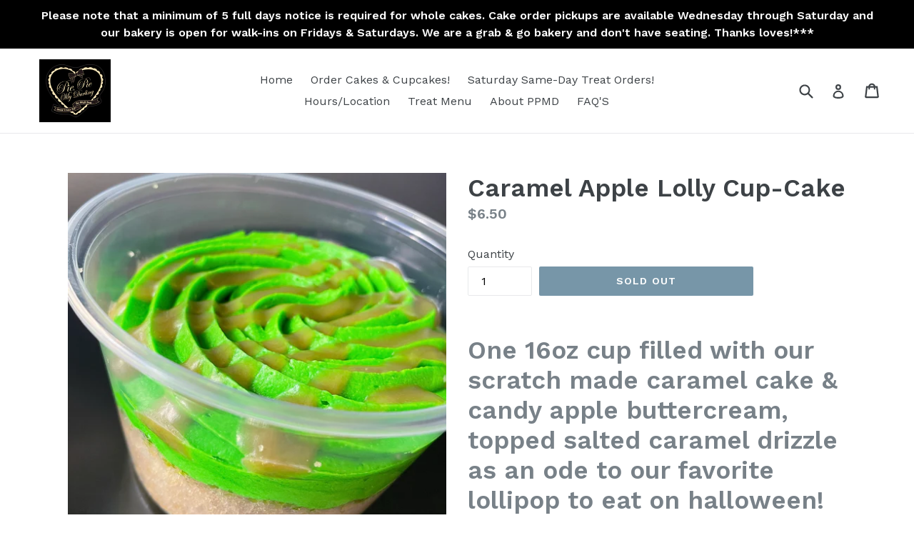

--- FILE ---
content_type: text/html; charset=utf-8
request_url: https://www.google.com/recaptcha/enterprise/anchor?ar=1&k=6LdEwsYnAAAAAL9T92sOraT4CDI-QIVuDYAGwdOy&co=aHR0cHM6Ly93d3cucGllcGllbXlkYXJsaW5nLm5ldDo0NDM.&hl=en&v=PoyoqOPhxBO7pBk68S4YbpHZ&size=invisible&anchor-ms=20000&execute-ms=30000&cb=iuxv56dlo6tx
body_size: 48564
content:
<!DOCTYPE HTML><html dir="ltr" lang="en"><head><meta http-equiv="Content-Type" content="text/html; charset=UTF-8">
<meta http-equiv="X-UA-Compatible" content="IE=edge">
<title>reCAPTCHA</title>
<style type="text/css">
/* cyrillic-ext */
@font-face {
  font-family: 'Roboto';
  font-style: normal;
  font-weight: 400;
  font-stretch: 100%;
  src: url(//fonts.gstatic.com/s/roboto/v48/KFO7CnqEu92Fr1ME7kSn66aGLdTylUAMa3GUBHMdazTgWw.woff2) format('woff2');
  unicode-range: U+0460-052F, U+1C80-1C8A, U+20B4, U+2DE0-2DFF, U+A640-A69F, U+FE2E-FE2F;
}
/* cyrillic */
@font-face {
  font-family: 'Roboto';
  font-style: normal;
  font-weight: 400;
  font-stretch: 100%;
  src: url(//fonts.gstatic.com/s/roboto/v48/KFO7CnqEu92Fr1ME7kSn66aGLdTylUAMa3iUBHMdazTgWw.woff2) format('woff2');
  unicode-range: U+0301, U+0400-045F, U+0490-0491, U+04B0-04B1, U+2116;
}
/* greek-ext */
@font-face {
  font-family: 'Roboto';
  font-style: normal;
  font-weight: 400;
  font-stretch: 100%;
  src: url(//fonts.gstatic.com/s/roboto/v48/KFO7CnqEu92Fr1ME7kSn66aGLdTylUAMa3CUBHMdazTgWw.woff2) format('woff2');
  unicode-range: U+1F00-1FFF;
}
/* greek */
@font-face {
  font-family: 'Roboto';
  font-style: normal;
  font-weight: 400;
  font-stretch: 100%;
  src: url(//fonts.gstatic.com/s/roboto/v48/KFO7CnqEu92Fr1ME7kSn66aGLdTylUAMa3-UBHMdazTgWw.woff2) format('woff2');
  unicode-range: U+0370-0377, U+037A-037F, U+0384-038A, U+038C, U+038E-03A1, U+03A3-03FF;
}
/* math */
@font-face {
  font-family: 'Roboto';
  font-style: normal;
  font-weight: 400;
  font-stretch: 100%;
  src: url(//fonts.gstatic.com/s/roboto/v48/KFO7CnqEu92Fr1ME7kSn66aGLdTylUAMawCUBHMdazTgWw.woff2) format('woff2');
  unicode-range: U+0302-0303, U+0305, U+0307-0308, U+0310, U+0312, U+0315, U+031A, U+0326-0327, U+032C, U+032F-0330, U+0332-0333, U+0338, U+033A, U+0346, U+034D, U+0391-03A1, U+03A3-03A9, U+03B1-03C9, U+03D1, U+03D5-03D6, U+03F0-03F1, U+03F4-03F5, U+2016-2017, U+2034-2038, U+203C, U+2040, U+2043, U+2047, U+2050, U+2057, U+205F, U+2070-2071, U+2074-208E, U+2090-209C, U+20D0-20DC, U+20E1, U+20E5-20EF, U+2100-2112, U+2114-2115, U+2117-2121, U+2123-214F, U+2190, U+2192, U+2194-21AE, U+21B0-21E5, U+21F1-21F2, U+21F4-2211, U+2213-2214, U+2216-22FF, U+2308-230B, U+2310, U+2319, U+231C-2321, U+2336-237A, U+237C, U+2395, U+239B-23B7, U+23D0, U+23DC-23E1, U+2474-2475, U+25AF, U+25B3, U+25B7, U+25BD, U+25C1, U+25CA, U+25CC, U+25FB, U+266D-266F, U+27C0-27FF, U+2900-2AFF, U+2B0E-2B11, U+2B30-2B4C, U+2BFE, U+3030, U+FF5B, U+FF5D, U+1D400-1D7FF, U+1EE00-1EEFF;
}
/* symbols */
@font-face {
  font-family: 'Roboto';
  font-style: normal;
  font-weight: 400;
  font-stretch: 100%;
  src: url(//fonts.gstatic.com/s/roboto/v48/KFO7CnqEu92Fr1ME7kSn66aGLdTylUAMaxKUBHMdazTgWw.woff2) format('woff2');
  unicode-range: U+0001-000C, U+000E-001F, U+007F-009F, U+20DD-20E0, U+20E2-20E4, U+2150-218F, U+2190, U+2192, U+2194-2199, U+21AF, U+21E6-21F0, U+21F3, U+2218-2219, U+2299, U+22C4-22C6, U+2300-243F, U+2440-244A, U+2460-24FF, U+25A0-27BF, U+2800-28FF, U+2921-2922, U+2981, U+29BF, U+29EB, U+2B00-2BFF, U+4DC0-4DFF, U+FFF9-FFFB, U+10140-1018E, U+10190-1019C, U+101A0, U+101D0-101FD, U+102E0-102FB, U+10E60-10E7E, U+1D2C0-1D2D3, U+1D2E0-1D37F, U+1F000-1F0FF, U+1F100-1F1AD, U+1F1E6-1F1FF, U+1F30D-1F30F, U+1F315, U+1F31C, U+1F31E, U+1F320-1F32C, U+1F336, U+1F378, U+1F37D, U+1F382, U+1F393-1F39F, U+1F3A7-1F3A8, U+1F3AC-1F3AF, U+1F3C2, U+1F3C4-1F3C6, U+1F3CA-1F3CE, U+1F3D4-1F3E0, U+1F3ED, U+1F3F1-1F3F3, U+1F3F5-1F3F7, U+1F408, U+1F415, U+1F41F, U+1F426, U+1F43F, U+1F441-1F442, U+1F444, U+1F446-1F449, U+1F44C-1F44E, U+1F453, U+1F46A, U+1F47D, U+1F4A3, U+1F4B0, U+1F4B3, U+1F4B9, U+1F4BB, U+1F4BF, U+1F4C8-1F4CB, U+1F4D6, U+1F4DA, U+1F4DF, U+1F4E3-1F4E6, U+1F4EA-1F4ED, U+1F4F7, U+1F4F9-1F4FB, U+1F4FD-1F4FE, U+1F503, U+1F507-1F50B, U+1F50D, U+1F512-1F513, U+1F53E-1F54A, U+1F54F-1F5FA, U+1F610, U+1F650-1F67F, U+1F687, U+1F68D, U+1F691, U+1F694, U+1F698, U+1F6AD, U+1F6B2, U+1F6B9-1F6BA, U+1F6BC, U+1F6C6-1F6CF, U+1F6D3-1F6D7, U+1F6E0-1F6EA, U+1F6F0-1F6F3, U+1F6F7-1F6FC, U+1F700-1F7FF, U+1F800-1F80B, U+1F810-1F847, U+1F850-1F859, U+1F860-1F887, U+1F890-1F8AD, U+1F8B0-1F8BB, U+1F8C0-1F8C1, U+1F900-1F90B, U+1F93B, U+1F946, U+1F984, U+1F996, U+1F9E9, U+1FA00-1FA6F, U+1FA70-1FA7C, U+1FA80-1FA89, U+1FA8F-1FAC6, U+1FACE-1FADC, U+1FADF-1FAE9, U+1FAF0-1FAF8, U+1FB00-1FBFF;
}
/* vietnamese */
@font-face {
  font-family: 'Roboto';
  font-style: normal;
  font-weight: 400;
  font-stretch: 100%;
  src: url(//fonts.gstatic.com/s/roboto/v48/KFO7CnqEu92Fr1ME7kSn66aGLdTylUAMa3OUBHMdazTgWw.woff2) format('woff2');
  unicode-range: U+0102-0103, U+0110-0111, U+0128-0129, U+0168-0169, U+01A0-01A1, U+01AF-01B0, U+0300-0301, U+0303-0304, U+0308-0309, U+0323, U+0329, U+1EA0-1EF9, U+20AB;
}
/* latin-ext */
@font-face {
  font-family: 'Roboto';
  font-style: normal;
  font-weight: 400;
  font-stretch: 100%;
  src: url(//fonts.gstatic.com/s/roboto/v48/KFO7CnqEu92Fr1ME7kSn66aGLdTylUAMa3KUBHMdazTgWw.woff2) format('woff2');
  unicode-range: U+0100-02BA, U+02BD-02C5, U+02C7-02CC, U+02CE-02D7, U+02DD-02FF, U+0304, U+0308, U+0329, U+1D00-1DBF, U+1E00-1E9F, U+1EF2-1EFF, U+2020, U+20A0-20AB, U+20AD-20C0, U+2113, U+2C60-2C7F, U+A720-A7FF;
}
/* latin */
@font-face {
  font-family: 'Roboto';
  font-style: normal;
  font-weight: 400;
  font-stretch: 100%;
  src: url(//fonts.gstatic.com/s/roboto/v48/KFO7CnqEu92Fr1ME7kSn66aGLdTylUAMa3yUBHMdazQ.woff2) format('woff2');
  unicode-range: U+0000-00FF, U+0131, U+0152-0153, U+02BB-02BC, U+02C6, U+02DA, U+02DC, U+0304, U+0308, U+0329, U+2000-206F, U+20AC, U+2122, U+2191, U+2193, U+2212, U+2215, U+FEFF, U+FFFD;
}
/* cyrillic-ext */
@font-face {
  font-family: 'Roboto';
  font-style: normal;
  font-weight: 500;
  font-stretch: 100%;
  src: url(//fonts.gstatic.com/s/roboto/v48/KFO7CnqEu92Fr1ME7kSn66aGLdTylUAMa3GUBHMdazTgWw.woff2) format('woff2');
  unicode-range: U+0460-052F, U+1C80-1C8A, U+20B4, U+2DE0-2DFF, U+A640-A69F, U+FE2E-FE2F;
}
/* cyrillic */
@font-face {
  font-family: 'Roboto';
  font-style: normal;
  font-weight: 500;
  font-stretch: 100%;
  src: url(//fonts.gstatic.com/s/roboto/v48/KFO7CnqEu92Fr1ME7kSn66aGLdTylUAMa3iUBHMdazTgWw.woff2) format('woff2');
  unicode-range: U+0301, U+0400-045F, U+0490-0491, U+04B0-04B1, U+2116;
}
/* greek-ext */
@font-face {
  font-family: 'Roboto';
  font-style: normal;
  font-weight: 500;
  font-stretch: 100%;
  src: url(//fonts.gstatic.com/s/roboto/v48/KFO7CnqEu92Fr1ME7kSn66aGLdTylUAMa3CUBHMdazTgWw.woff2) format('woff2');
  unicode-range: U+1F00-1FFF;
}
/* greek */
@font-face {
  font-family: 'Roboto';
  font-style: normal;
  font-weight: 500;
  font-stretch: 100%;
  src: url(//fonts.gstatic.com/s/roboto/v48/KFO7CnqEu92Fr1ME7kSn66aGLdTylUAMa3-UBHMdazTgWw.woff2) format('woff2');
  unicode-range: U+0370-0377, U+037A-037F, U+0384-038A, U+038C, U+038E-03A1, U+03A3-03FF;
}
/* math */
@font-face {
  font-family: 'Roboto';
  font-style: normal;
  font-weight: 500;
  font-stretch: 100%;
  src: url(//fonts.gstatic.com/s/roboto/v48/KFO7CnqEu92Fr1ME7kSn66aGLdTylUAMawCUBHMdazTgWw.woff2) format('woff2');
  unicode-range: U+0302-0303, U+0305, U+0307-0308, U+0310, U+0312, U+0315, U+031A, U+0326-0327, U+032C, U+032F-0330, U+0332-0333, U+0338, U+033A, U+0346, U+034D, U+0391-03A1, U+03A3-03A9, U+03B1-03C9, U+03D1, U+03D5-03D6, U+03F0-03F1, U+03F4-03F5, U+2016-2017, U+2034-2038, U+203C, U+2040, U+2043, U+2047, U+2050, U+2057, U+205F, U+2070-2071, U+2074-208E, U+2090-209C, U+20D0-20DC, U+20E1, U+20E5-20EF, U+2100-2112, U+2114-2115, U+2117-2121, U+2123-214F, U+2190, U+2192, U+2194-21AE, U+21B0-21E5, U+21F1-21F2, U+21F4-2211, U+2213-2214, U+2216-22FF, U+2308-230B, U+2310, U+2319, U+231C-2321, U+2336-237A, U+237C, U+2395, U+239B-23B7, U+23D0, U+23DC-23E1, U+2474-2475, U+25AF, U+25B3, U+25B7, U+25BD, U+25C1, U+25CA, U+25CC, U+25FB, U+266D-266F, U+27C0-27FF, U+2900-2AFF, U+2B0E-2B11, U+2B30-2B4C, U+2BFE, U+3030, U+FF5B, U+FF5D, U+1D400-1D7FF, U+1EE00-1EEFF;
}
/* symbols */
@font-face {
  font-family: 'Roboto';
  font-style: normal;
  font-weight: 500;
  font-stretch: 100%;
  src: url(//fonts.gstatic.com/s/roboto/v48/KFO7CnqEu92Fr1ME7kSn66aGLdTylUAMaxKUBHMdazTgWw.woff2) format('woff2');
  unicode-range: U+0001-000C, U+000E-001F, U+007F-009F, U+20DD-20E0, U+20E2-20E4, U+2150-218F, U+2190, U+2192, U+2194-2199, U+21AF, U+21E6-21F0, U+21F3, U+2218-2219, U+2299, U+22C4-22C6, U+2300-243F, U+2440-244A, U+2460-24FF, U+25A0-27BF, U+2800-28FF, U+2921-2922, U+2981, U+29BF, U+29EB, U+2B00-2BFF, U+4DC0-4DFF, U+FFF9-FFFB, U+10140-1018E, U+10190-1019C, U+101A0, U+101D0-101FD, U+102E0-102FB, U+10E60-10E7E, U+1D2C0-1D2D3, U+1D2E0-1D37F, U+1F000-1F0FF, U+1F100-1F1AD, U+1F1E6-1F1FF, U+1F30D-1F30F, U+1F315, U+1F31C, U+1F31E, U+1F320-1F32C, U+1F336, U+1F378, U+1F37D, U+1F382, U+1F393-1F39F, U+1F3A7-1F3A8, U+1F3AC-1F3AF, U+1F3C2, U+1F3C4-1F3C6, U+1F3CA-1F3CE, U+1F3D4-1F3E0, U+1F3ED, U+1F3F1-1F3F3, U+1F3F5-1F3F7, U+1F408, U+1F415, U+1F41F, U+1F426, U+1F43F, U+1F441-1F442, U+1F444, U+1F446-1F449, U+1F44C-1F44E, U+1F453, U+1F46A, U+1F47D, U+1F4A3, U+1F4B0, U+1F4B3, U+1F4B9, U+1F4BB, U+1F4BF, U+1F4C8-1F4CB, U+1F4D6, U+1F4DA, U+1F4DF, U+1F4E3-1F4E6, U+1F4EA-1F4ED, U+1F4F7, U+1F4F9-1F4FB, U+1F4FD-1F4FE, U+1F503, U+1F507-1F50B, U+1F50D, U+1F512-1F513, U+1F53E-1F54A, U+1F54F-1F5FA, U+1F610, U+1F650-1F67F, U+1F687, U+1F68D, U+1F691, U+1F694, U+1F698, U+1F6AD, U+1F6B2, U+1F6B9-1F6BA, U+1F6BC, U+1F6C6-1F6CF, U+1F6D3-1F6D7, U+1F6E0-1F6EA, U+1F6F0-1F6F3, U+1F6F7-1F6FC, U+1F700-1F7FF, U+1F800-1F80B, U+1F810-1F847, U+1F850-1F859, U+1F860-1F887, U+1F890-1F8AD, U+1F8B0-1F8BB, U+1F8C0-1F8C1, U+1F900-1F90B, U+1F93B, U+1F946, U+1F984, U+1F996, U+1F9E9, U+1FA00-1FA6F, U+1FA70-1FA7C, U+1FA80-1FA89, U+1FA8F-1FAC6, U+1FACE-1FADC, U+1FADF-1FAE9, U+1FAF0-1FAF8, U+1FB00-1FBFF;
}
/* vietnamese */
@font-face {
  font-family: 'Roboto';
  font-style: normal;
  font-weight: 500;
  font-stretch: 100%;
  src: url(//fonts.gstatic.com/s/roboto/v48/KFO7CnqEu92Fr1ME7kSn66aGLdTylUAMa3OUBHMdazTgWw.woff2) format('woff2');
  unicode-range: U+0102-0103, U+0110-0111, U+0128-0129, U+0168-0169, U+01A0-01A1, U+01AF-01B0, U+0300-0301, U+0303-0304, U+0308-0309, U+0323, U+0329, U+1EA0-1EF9, U+20AB;
}
/* latin-ext */
@font-face {
  font-family: 'Roboto';
  font-style: normal;
  font-weight: 500;
  font-stretch: 100%;
  src: url(//fonts.gstatic.com/s/roboto/v48/KFO7CnqEu92Fr1ME7kSn66aGLdTylUAMa3KUBHMdazTgWw.woff2) format('woff2');
  unicode-range: U+0100-02BA, U+02BD-02C5, U+02C7-02CC, U+02CE-02D7, U+02DD-02FF, U+0304, U+0308, U+0329, U+1D00-1DBF, U+1E00-1E9F, U+1EF2-1EFF, U+2020, U+20A0-20AB, U+20AD-20C0, U+2113, U+2C60-2C7F, U+A720-A7FF;
}
/* latin */
@font-face {
  font-family: 'Roboto';
  font-style: normal;
  font-weight: 500;
  font-stretch: 100%;
  src: url(//fonts.gstatic.com/s/roboto/v48/KFO7CnqEu92Fr1ME7kSn66aGLdTylUAMa3yUBHMdazQ.woff2) format('woff2');
  unicode-range: U+0000-00FF, U+0131, U+0152-0153, U+02BB-02BC, U+02C6, U+02DA, U+02DC, U+0304, U+0308, U+0329, U+2000-206F, U+20AC, U+2122, U+2191, U+2193, U+2212, U+2215, U+FEFF, U+FFFD;
}
/* cyrillic-ext */
@font-face {
  font-family: 'Roboto';
  font-style: normal;
  font-weight: 900;
  font-stretch: 100%;
  src: url(//fonts.gstatic.com/s/roboto/v48/KFO7CnqEu92Fr1ME7kSn66aGLdTylUAMa3GUBHMdazTgWw.woff2) format('woff2');
  unicode-range: U+0460-052F, U+1C80-1C8A, U+20B4, U+2DE0-2DFF, U+A640-A69F, U+FE2E-FE2F;
}
/* cyrillic */
@font-face {
  font-family: 'Roboto';
  font-style: normal;
  font-weight: 900;
  font-stretch: 100%;
  src: url(//fonts.gstatic.com/s/roboto/v48/KFO7CnqEu92Fr1ME7kSn66aGLdTylUAMa3iUBHMdazTgWw.woff2) format('woff2');
  unicode-range: U+0301, U+0400-045F, U+0490-0491, U+04B0-04B1, U+2116;
}
/* greek-ext */
@font-face {
  font-family: 'Roboto';
  font-style: normal;
  font-weight: 900;
  font-stretch: 100%;
  src: url(//fonts.gstatic.com/s/roboto/v48/KFO7CnqEu92Fr1ME7kSn66aGLdTylUAMa3CUBHMdazTgWw.woff2) format('woff2');
  unicode-range: U+1F00-1FFF;
}
/* greek */
@font-face {
  font-family: 'Roboto';
  font-style: normal;
  font-weight: 900;
  font-stretch: 100%;
  src: url(//fonts.gstatic.com/s/roboto/v48/KFO7CnqEu92Fr1ME7kSn66aGLdTylUAMa3-UBHMdazTgWw.woff2) format('woff2');
  unicode-range: U+0370-0377, U+037A-037F, U+0384-038A, U+038C, U+038E-03A1, U+03A3-03FF;
}
/* math */
@font-face {
  font-family: 'Roboto';
  font-style: normal;
  font-weight: 900;
  font-stretch: 100%;
  src: url(//fonts.gstatic.com/s/roboto/v48/KFO7CnqEu92Fr1ME7kSn66aGLdTylUAMawCUBHMdazTgWw.woff2) format('woff2');
  unicode-range: U+0302-0303, U+0305, U+0307-0308, U+0310, U+0312, U+0315, U+031A, U+0326-0327, U+032C, U+032F-0330, U+0332-0333, U+0338, U+033A, U+0346, U+034D, U+0391-03A1, U+03A3-03A9, U+03B1-03C9, U+03D1, U+03D5-03D6, U+03F0-03F1, U+03F4-03F5, U+2016-2017, U+2034-2038, U+203C, U+2040, U+2043, U+2047, U+2050, U+2057, U+205F, U+2070-2071, U+2074-208E, U+2090-209C, U+20D0-20DC, U+20E1, U+20E5-20EF, U+2100-2112, U+2114-2115, U+2117-2121, U+2123-214F, U+2190, U+2192, U+2194-21AE, U+21B0-21E5, U+21F1-21F2, U+21F4-2211, U+2213-2214, U+2216-22FF, U+2308-230B, U+2310, U+2319, U+231C-2321, U+2336-237A, U+237C, U+2395, U+239B-23B7, U+23D0, U+23DC-23E1, U+2474-2475, U+25AF, U+25B3, U+25B7, U+25BD, U+25C1, U+25CA, U+25CC, U+25FB, U+266D-266F, U+27C0-27FF, U+2900-2AFF, U+2B0E-2B11, U+2B30-2B4C, U+2BFE, U+3030, U+FF5B, U+FF5D, U+1D400-1D7FF, U+1EE00-1EEFF;
}
/* symbols */
@font-face {
  font-family: 'Roboto';
  font-style: normal;
  font-weight: 900;
  font-stretch: 100%;
  src: url(//fonts.gstatic.com/s/roboto/v48/KFO7CnqEu92Fr1ME7kSn66aGLdTylUAMaxKUBHMdazTgWw.woff2) format('woff2');
  unicode-range: U+0001-000C, U+000E-001F, U+007F-009F, U+20DD-20E0, U+20E2-20E4, U+2150-218F, U+2190, U+2192, U+2194-2199, U+21AF, U+21E6-21F0, U+21F3, U+2218-2219, U+2299, U+22C4-22C6, U+2300-243F, U+2440-244A, U+2460-24FF, U+25A0-27BF, U+2800-28FF, U+2921-2922, U+2981, U+29BF, U+29EB, U+2B00-2BFF, U+4DC0-4DFF, U+FFF9-FFFB, U+10140-1018E, U+10190-1019C, U+101A0, U+101D0-101FD, U+102E0-102FB, U+10E60-10E7E, U+1D2C0-1D2D3, U+1D2E0-1D37F, U+1F000-1F0FF, U+1F100-1F1AD, U+1F1E6-1F1FF, U+1F30D-1F30F, U+1F315, U+1F31C, U+1F31E, U+1F320-1F32C, U+1F336, U+1F378, U+1F37D, U+1F382, U+1F393-1F39F, U+1F3A7-1F3A8, U+1F3AC-1F3AF, U+1F3C2, U+1F3C4-1F3C6, U+1F3CA-1F3CE, U+1F3D4-1F3E0, U+1F3ED, U+1F3F1-1F3F3, U+1F3F5-1F3F7, U+1F408, U+1F415, U+1F41F, U+1F426, U+1F43F, U+1F441-1F442, U+1F444, U+1F446-1F449, U+1F44C-1F44E, U+1F453, U+1F46A, U+1F47D, U+1F4A3, U+1F4B0, U+1F4B3, U+1F4B9, U+1F4BB, U+1F4BF, U+1F4C8-1F4CB, U+1F4D6, U+1F4DA, U+1F4DF, U+1F4E3-1F4E6, U+1F4EA-1F4ED, U+1F4F7, U+1F4F9-1F4FB, U+1F4FD-1F4FE, U+1F503, U+1F507-1F50B, U+1F50D, U+1F512-1F513, U+1F53E-1F54A, U+1F54F-1F5FA, U+1F610, U+1F650-1F67F, U+1F687, U+1F68D, U+1F691, U+1F694, U+1F698, U+1F6AD, U+1F6B2, U+1F6B9-1F6BA, U+1F6BC, U+1F6C6-1F6CF, U+1F6D3-1F6D7, U+1F6E0-1F6EA, U+1F6F0-1F6F3, U+1F6F7-1F6FC, U+1F700-1F7FF, U+1F800-1F80B, U+1F810-1F847, U+1F850-1F859, U+1F860-1F887, U+1F890-1F8AD, U+1F8B0-1F8BB, U+1F8C0-1F8C1, U+1F900-1F90B, U+1F93B, U+1F946, U+1F984, U+1F996, U+1F9E9, U+1FA00-1FA6F, U+1FA70-1FA7C, U+1FA80-1FA89, U+1FA8F-1FAC6, U+1FACE-1FADC, U+1FADF-1FAE9, U+1FAF0-1FAF8, U+1FB00-1FBFF;
}
/* vietnamese */
@font-face {
  font-family: 'Roboto';
  font-style: normal;
  font-weight: 900;
  font-stretch: 100%;
  src: url(//fonts.gstatic.com/s/roboto/v48/KFO7CnqEu92Fr1ME7kSn66aGLdTylUAMa3OUBHMdazTgWw.woff2) format('woff2');
  unicode-range: U+0102-0103, U+0110-0111, U+0128-0129, U+0168-0169, U+01A0-01A1, U+01AF-01B0, U+0300-0301, U+0303-0304, U+0308-0309, U+0323, U+0329, U+1EA0-1EF9, U+20AB;
}
/* latin-ext */
@font-face {
  font-family: 'Roboto';
  font-style: normal;
  font-weight: 900;
  font-stretch: 100%;
  src: url(//fonts.gstatic.com/s/roboto/v48/KFO7CnqEu92Fr1ME7kSn66aGLdTylUAMa3KUBHMdazTgWw.woff2) format('woff2');
  unicode-range: U+0100-02BA, U+02BD-02C5, U+02C7-02CC, U+02CE-02D7, U+02DD-02FF, U+0304, U+0308, U+0329, U+1D00-1DBF, U+1E00-1E9F, U+1EF2-1EFF, U+2020, U+20A0-20AB, U+20AD-20C0, U+2113, U+2C60-2C7F, U+A720-A7FF;
}
/* latin */
@font-face {
  font-family: 'Roboto';
  font-style: normal;
  font-weight: 900;
  font-stretch: 100%;
  src: url(//fonts.gstatic.com/s/roboto/v48/KFO7CnqEu92Fr1ME7kSn66aGLdTylUAMa3yUBHMdazQ.woff2) format('woff2');
  unicode-range: U+0000-00FF, U+0131, U+0152-0153, U+02BB-02BC, U+02C6, U+02DA, U+02DC, U+0304, U+0308, U+0329, U+2000-206F, U+20AC, U+2122, U+2191, U+2193, U+2212, U+2215, U+FEFF, U+FFFD;
}

</style>
<link rel="stylesheet" type="text/css" href="https://www.gstatic.com/recaptcha/releases/PoyoqOPhxBO7pBk68S4YbpHZ/styles__ltr.css">
<script nonce="ddlvNt3G4HEVXBtBEGTK8g" type="text/javascript">window['__recaptcha_api'] = 'https://www.google.com/recaptcha/enterprise/';</script>
<script type="text/javascript" src="https://www.gstatic.com/recaptcha/releases/PoyoqOPhxBO7pBk68S4YbpHZ/recaptcha__en.js" nonce="ddlvNt3G4HEVXBtBEGTK8g">
      
    </script></head>
<body><div id="rc-anchor-alert" class="rc-anchor-alert"></div>
<input type="hidden" id="recaptcha-token" value="[base64]">
<script type="text/javascript" nonce="ddlvNt3G4HEVXBtBEGTK8g">
      recaptcha.anchor.Main.init("[\x22ainput\x22,[\x22bgdata\x22,\x22\x22,\[base64]/[base64]/[base64]/[base64]/[base64]/[base64]/KGcoTywyNTMsTy5PKSxVRyhPLEMpKTpnKE8sMjUzLEMpLE8pKSxsKSksTykpfSxieT1mdW5jdGlvbihDLE8sdSxsKXtmb3IobD0odT1SKEMpLDApO08+MDtPLS0pbD1sPDw4fFooQyk7ZyhDLHUsbCl9LFVHPWZ1bmN0aW9uKEMsTyl7Qy5pLmxlbmd0aD4xMDQ/[base64]/[base64]/[base64]/[base64]/[base64]/[base64]/[base64]\\u003d\x22,\[base64]\\u003d\x22,\x22Y8OYw6vCpBtCw68bOcKWVwlzWcObw50RwpXDkW9QQsKVDjdGw5vDvsKHwr/Dq8Kkwr/CmcKww70LEsKiwoNJwobCtsKHIlERw5DDp8KnwrvCq8Kwb8KXw6UtEk5ow4s/wrpeHGxgw6woO8KTwqsqIAPDqwpGVXbCucKXw5bDjsOVw5JfP2TClhXCuDXDisODIRHCnh7Ct8KEw79awqfDnsKgRsKXwo8VAwZewqPDj8KJSTJ5L8OlVcOtK3TCh8OEwpFVEsOiFjocw6rCrsOBdcODw5LCkUPCv0sSRDArTkDDisKPwobCsl8QaMObAcOew5/DvMOPI8OMw7Y9LsOwwrclwo1swp3CvMKpOcK/wonDj8KKBsObw5/DvsOMw4fDunPDpTdqw4lKNcKPwqjCtMKRbMKzw4fDu8OyKjYgw6/[base64]/wq1Yw4hlBR4Dw5HDmV9cwqYzw6XCiwAFwpvCkcORwrnCqAJ9bixFcj7Cm8O/NhoTwrhsTcOHw7VXSMOHIsKaw7DDtCnDg8ORw6vCjAJpworDhz3CjsK1VMKow4XChDF3w5ttPsOsw5VEO0vCuUVjbcOWwpvDucOow4zCpjtewrgzAyvDuQHCvkDDhsOCWQUtw7DDmMOQw7/DqMKlwoXCkcOlDQLCvMKDw7nDpGYFwpnCoWHDn8Oje8KHwrLCh8K6Zz/DikPCucKyBMKmwrzCqG9Cw6LCs8Oaw7NrD8KsNV/CusKFRUN7w73CrgZIesOgwoFWQsKkw6ZYwpotw5YSwo03asKvw4HCgsKPwrrDr8KfME3DkEzDjUHCohVRwqDCngM6acK3w4t6bcKUHT8pMwRSBMObwojDmsK2w4DCpcKwWsOTL30xCMK8eHsrwr/DnsOcw6DCqsOnw7w+w7BfJsO6wofDjgnDq00Qw7F0w5dRwqvChVUeAXN7wp5Vw4jCgcKEZW0caMO2w4kqBGBmwpVhw5UCM0k2wr/Cnk/[base64]/a8OrA17Dsy/CocOYZxfDhcOzwpDClRUhZsOMQMOBw4srX8O6w7/CsCNqw7PCucOHMATCqSTCj8K7w73DpijDsGcJe8K6byjDpn/CtMObw5oeWcKqRRUUbMKJw4nCvQ/[base64]/Cn8OHT8ORUMO3FMKlYzHDmcKnYBAdwrxfHsOqw6QuwpXDmcKzGC5dwpoASMKNdMKdOhzDt0LDicKDB8O0csOfWsKkTFdxw4YDwq0aw493VsOkw7HCmmPDlsO/w4zCucKEw5zCrcKbw5PCjsO2w5nDljNEdE1kWMKMwrYkSVjCjRrDoATCoMKzOsKOw5gKZMKBAsKnU8K4U0tDA8OtIXNbIBzCtgXDtBB6BcOZw4bDjsOww7YgGVrDnnwRworDoj/CsnJ5wrrDkMKsAhrDqGnClsOQA0HDs1XCnMOBPsO1RcKYw67DisK1wr0Mw5rCmMO4SSLCmh7CjUvCgmVfw7fDogoVRHohF8OvTMKTw6PDkMKvMMOjw4w6BMO6wpvDnsKgw7TDsMKVwrHClRXCtD/Cp09MHlzDsyTCsjbCjsODGcKwTUQJO1HCscOyC1/Dg8OMw5/[base64]/DgA3CoinDkDJ2wqHCpETCgAzCsMKbw5Mcwr8cE11fMsO+w4nDlBkswrfCoSJiw6rCugktw4YJw5Nfw68cwrDCisORJ8Opwp9nOlJfw7LCmCLCqsK/VG13worCpkg2HcKYBig+BR9AMcORwqXDk8KLc8ObwojDuQTCgSzCuzNpw7PCkifDjTXDjMO8VWgtwovDjzrDm3/CrsK0Ym8VUsK/wq9RByrCj8K3w5bCp8OJesKvwrBpPSEQECTCmHzDgcO8DcKhLGrCtlUKV8KpwrVBw5BRwpzCn8OCwpHCucK8DcKAYQvCpsO9wpbCoHw5wpErGMKDw7MMVcOnP3jDjHjChC8/NcKzUVbDhMOrw6nCpxfDkHnCh8K/VjJ3wr7Dgn/CoBrCrmRTCcKLWcOXOEHDo8KOwprDpMKgZyHCn3BqPMOKEcONwpV8w7fCrsOlC8Kkw7bCuWnCpSXClHRSS8KKcnAzwpHDhV9qU8OCw6XCkiPDvH9PwpNxwosFJXfCiXXDoUHDgAjCi1/DjjTCi8Ozwo0Kw4VRw57Chm8bw757w6TCjSLClcKFw6/ChcOfSsOWw7k9Uh5yw6rCrMOYw4YEw53CvMKXQCjDiybDlmLCisORQsOaw6dLw7Rjwr51wpwaw4YUw53DnMKvcsOiwpTDj8KiRcKWaMKrLcK6C8O8w5LCq0oTw6wewoE5w4XDriLDpgfCtS/[base64]/[base64]/[base64]/cCU3bFppwqfDtUIsFQBzw6Jpw49Kw6vDvQZ1EhRPGWXCtsKnw6B0UmkGMcKRwqfDuCHCqsOnKEvCuGB2EWRhwqLCgFctwq0YT3HCisOBwqTCvRbChSfDjRYDw7bChcKGw5k+w5NFYETCpcO/w73Di8OlHcOHBMOAwp9Pw5MwcCnDlcKbwrHCrC0YVXDCtcOAfcKuw7hzwovCkVVLMMOpOcKfTmbCrGgiPk/[base64]/FMKewp/DtMKvIUB0wpbCtMKPS8OjwrjDuxzDs1I8bsKGwrXCjMOhY8KQwrpUw50LOHXCt8KhODl6KDDCjEbDnsKlw7/Cq8OHwrnCn8OAdsK/[base64]/CkBzCtcOpw6QJw67DrcKewrHCo8Kbw4PDhcKzw79Zw4nDt8OmYH0ZecK2wqLDgsOnw5cXGCgzwqBzQU3CpSbDq8OWw4/[base64]/ChWFGSwfDlTh7BMOPTEJXWQbClErDmR1RwoomwqxyfcK7wr42w40awpg9fsOlAzI4PhTDolTChhJuQn83dSTDicKMwo87w4DDgcOkw4VQworDqcKRbVklwrnDvhXDtmtwacO/RMKlwqLDnMKQwqLCuMOSU3LDusKgUlHCvGJseV4zwrEuwptnw6/CicKOw7HCjMKEwoUacBfDs1orw7HCg8KVTBJgw6lEw512w5jCiMOZw4HCrsO2XT4UwpB1woUbOlbCqcK8wrUSwqZ5wqk5SRvDssKaBTIAKjXCssOdOMK+wrPDqsKfQMOlw4o/BsO9wrpJwp3DssKFXmEcwqULw4Ujwp0iw6XDucKYfMK5wpV0dA7CvV0ow48OeAYKwq9wwqXDq8OmwrPDnMKew705wrttExvDjMOWwpXDqznCpMKgTsKuw4/DhsKibcKRScOieBfCosK5aUvChMKNMMO/NW7Ck8OYNMOKw6gMAsKLw4fCsy59wqccPRBDwrbCs1PCjMOdw67DtcKXMFxBwqXCjMKYwo7CnFfDpzRew6wue8OHTsKPwpHDisKkw6fCkwDCkMK9VMKiNsKbw7/Ds2RCdBxYQsKUXsKYGMKjwoXCtMOIwosiw71vwqnCvVQbw5HCrEjDhV3CsGzCungDw5LDgcKqFcOCwppJR0kjwofCosO0Ll/Cv15PwoE+wrFkLsK9RU0Ib8KLMX3DqhdjwpYvw5TDu8OTUcKHZcOhwodOwqjDs8K/b8O1ScK2TcO6BB9+w4HCkcOZdljCmlHDnMKXQXMCbTwZAhjCm8OQOcOHwoRbKsK4w6ZkRWHCmgXCh3DCnVjCn8OzdDnCp8OBOcKvw6YjYcKqAwLCvcKFNjoJWcKiInFOw6FAY8KzdwbDv8OywpHCuBNddsKRDS8yw70dw5PChcKFOcKYZMOFw6B/wpPDjMKQwrTDkFcgKsO7wopFwoPDqnNuw6HDtifCk8KFwqFnwqLDgxDCrBklw7kpRsK9w43DklXDrMKVwqXDvMOhw547MMOrwokRFsKDUMKNVMKow7/DqAhaw4oLf3snGFUyTjTDvsKJLxnDn8OrZcO0w5/[base64]/DgmfCnsOMHHx6wrk6ZF8ZwrvDpsK7w6R+wq05w54cwrjDjSQ7TnzCtBcZV8KbNcKXwp/DhmDChW/CtHwBS8KowqBSMT3Ck8OSwoPChyjCjMOKw6LDv3xYBwjDliTDnMKBwqdWw5zCh0lDworCuFU5w47DqWAQFcOHZ8K1J8OFwokOw7zCo8OKdljClCfClxjCj1rDqWnDsl3CkBDCnMKlBMKMEsKWMMKIRhzCt3haw7TCsm80Jm80AiTDj0/Chh/DvsKRb0xGwqF2wrh/w4LDp8KfXGsRwrbCi8KbwqbCjsK7wqLDksOfXUXCmRgyF8OKwo3Djl5WwqgAVTbCjXhpwqXCosOMXUrClsKFTMKDw7jDtycGbMOjwrHCvGdLGsOVw7Iow6Fiw4nDhyrDhzNwE8O1wqEOw4E2w7QUTsOtFxjDlcKow5ANRcKDXMKgEU/DnsKcIj8lw78+w4rCvsKtWCrCisOCTcOxOsO5Y8OuTcKgNsOFwpXCkAtAwo1RecO0asKCw6JRwo9vfcO5YcKiUMOZFcKrwroJIG3Ctn3Dl8ONwoXDssONTcKgw6fDt8KvwqB3DcO/HcK8w6U8wqUsw65mwqkjwpbDksO1woLDm29jGsKTA8Kfwp4Rwq7ClcOkw5oqWyN/w6HDp1wsDAXCmXwXEMKdw748wp3ChlBXwo3DoTfDtcO/wo/Dh8Onw5bCo8OkwqhRasKdDRnCpMO3HcKkW8KBwp0Gw4rDu3chwrfDvH5Tw4PDhll/[base64]/aVvDng/DjmUoKFjDoy3CiMKEwrfCg8KSwr8vTcOkYcONw6fDvx/DgHnCqhbDihnDm3XCm8ONw7NEwrIxwrBVVinCkMOEwqzDuMK9w5bCoX3Dm8KFw7JyITQewoUpw5g7SF7CrsO6w4t3w7JkAUvDm8OhfcOgcAcaw7dMDmDCn8KOw4HCu8Kcd0/Dm1rCrsOQJcOaEcKRwpTDncKbCxwRwrnDvcKkU8K4OhrCvHzCgcOTwr8JH2jCnR/CjsO/w5XDvEEhaMKRw7UDw7owwrYMfUZoIwhHw7fDtANVMcKgwoZ4wq9Nwp7Cg8KCw7HCin0iwpwTwr86bkxVwqRcwporwqnDqRVPw7HCgcOMw4BUX8OjZMOqwpU0wpvCgxzDsMOdw4XDpcK/w6smb8O/w6AmcMObwqDCgMKEwoJFMsKzwrUtwqTCtDXCvcK+wrBXRMK5e2BUwqDCg8KhXcOnbkY2SsOuw45cZMKwYMK7wrAhAQc8TcOTJ8KRwp5dF8KpVsOxwq5Jw5XDgzHDgMOEw43Ch0jDtsOyF0DCrsKnCcK5G8O9w7bCmwd8d8KkwpTDhMOeHsOswrwrw57ClhZ/w7oyR8KHwqDCtcOaecObQkTCn2oTamN7TinDmEDCicKzZXUdwr3CiFdbwqXCq8Kqw6jCu8K3IG3CpG7DhwvDsHBgJMOYDTIfwrbCnsOsEsOaX00jSMK/[base64]/CnsONe8OHVlvCrsOqwrdjw4g4e8OjwqPDjDzCtMKBRBBPwqgxwozClRDDkj/CoxcvwotSHzPClcOgwqbDhMKUTcOUwpLDpiDDih5rbVXCuCV3Y3o6w4LChMO4AMOnw4ZZwqrDn3LCosOjQU/Cl8KSw5bDgH8ow4lhwrbCsHDDqMOtwqwcwoQCUQfCigfCr8KCw6ccw7HCgcKbworCi8KGLiQWwp/[base64]/wqtrw7/DkcO7w4XDuQ3DocKxSxnDhmbChsKYwpxnw5RPbz7Dm8KwCgZobEVgE2PDhkFow7LDvsOXJMKFasKCRHYBw5R4wonCo8O0w6pTCMO8w4lve8O6wowpwpJKem8Uw5HCksKzwp7CtMK/TsOqw5cUwpDDksO+wq9BwrQawqbDrU8gaxTDqMK2RcK5w6dhTsOPfsKzZBXDpsOONmhkwpvDj8K0XcKaTUDCmj/DsMK5YcKdQcO7RMOaw40QwqjDrhJpw5BpC8Ojw7bDrsKvUzYcwpPCgsOfcsONQBsPw4RkK8OKw4ppRMKNIsOdwo8Rw6XCsmAUOcK5FMKsLEnDrMO4WMOaw47DshFVEk9EJGxyHBEYw7fDlwNdc8KUw67DhcKWwpDDjsOSRMK/[base64]/ChSXCt8K3wrYmWGfDgMKbY3DChwUhw5p0CQ9oEzxuwq7DnsOdw7TCu8OJw7zCjUjDh1dSKMOSwqVHc8KLCG3Ct0pzwqPCisOMwpzDgMOzwq/[base64]/[base64]/DiMKzwq4nRlMXw44Kw7xxw5PCs3nDrAkPCcOYaw5bwqvCjx3CtcOFDsO2J8OZFMOhw5XCpMK2w5xAHytfw5XDssOiw4fDmsKmw6YMM8KVb8Ozw5pUwqfDt1zCkcKcw4vCgHHDonFYKxXDmcKww5YHwozDshvCl8OTVcOUSMK8w4LCssOGw6Bbw4HCp2/[base64]/wpoLbTUVw4B/[base64]/QcOOCVbDs8O2KsOcdMKmw7XDhMKEGDd3WMOZw43ClX7CtGAiwq00bMKSwqLCqsKqPzQHesO1w7zCqWskXcKhw6LCuFzDscOGw49CeXdrwqfDl23CkMOnw6EqwqDCpMKnwq/Dom1wWG7Ct8K/JsOZwpjCgcKHwos9w5DCt8KeC2nDksKPXgPClcK5bjXCsS/CqMO0WG/CnhfDg8KAw4NYI8ODHcKeM8KGPwHCuMO2R8OgFsOFSsKgwrbDusKiWUhuw4TCjcOcBmfCrcOcPcK5fsOswrZJw5hRS8K2wpDDsMO2S8KoLjHCmRrCocOLw60gwrlww68vw4/CmlbDlVHCoybDtTjDnsOzCMORw6PDsMK1wqXDnsOFwq3DthMmdsOWQ0vCrQg/w6DDr2V1w5g/[base64]/LcKLDcOmTcKVw44COMOuCmvCr27DksKAwoESdXzDuzrDt8K6T8OCWcOUL8O6w7l3EMKyYx4DQCXDhEnDn8KJw61FTVDDiAA0dGAgQ04/EMOIwp/CnMOoeMOSTWwTH1TCqMOsc8O2J8KawrUhdMOvwpJaFcK9wpI0GC00G2gsT2QKaMO+OGbCq03CjRMUw65xw4/CkcK1OE81woofYMOswrzCicK/wqjCh8Olw6vCjsOGEMKowo8OwrHCkBrDi8KtZcO1ZcOFU13DvEdNwqEia8OlwrTDumVZwrlIaMK1UijDk8Kzwp1UwpXCuzMdw4bCvQAjw4DDtCxUwqI+w6l5EGzCjcK/P8Ovw45wwoXCnsKKw4HCqzHDq8KObsK+w47Di8KhWMO6wojCjFDDg8KMPgTDunIiasO8wpTCicKlN0JFw50dw7QCOlIZbsO3w5/DvMOYwrrCnm/Cr8Oiwol+fG3Dv8K/fMOew53ChD4Cw73Cq8O8wo52H8OhwqxjSsKtAxHCj8K/KynDq27CtnHDoQTDrMKcw4AjwrzDjnRMDT1Aw5zDqWDCtklcFUEuDMO3dMKGU2zDj8OjI3NRXxfDl03DuMOuw6Ehwq7DisOmwr5ewqVqw6/CiQXCrcKbVXnCkX/CkVUXw63DoMK4w7gzR8KAwpPCnEcxwqTCi8KQwpdUw4bDsVk2KsKJVHvDssKlG8KIw54Sw6luBiLDsMOZOxPDtDwVwqISEMOwwr/DoH7Cr8KPwrAJw43DqRscwqcLw4nDjx/[base64]/ClmMDBBLCs8OodMOEwpVGw4XCscOqbcKDw43DssKWQjbDmsKMRcOTw4rDtzZqwrkww5zDjMKXaBAnw5XDv38sw5DDhR/Cj0p6Ti3CrMORw5XClzsOw7TDlMOGAn9pw5TDqgQtwrrCklUmw5vDhMKsd8OAwpdpwogrAsOsZUfCr8Kqe8O2TBTDk0VJAVx/FVDDuHQ9LFDCsMKbPgw/[base64]/DmcKic8KoQCTDlAvCjXfDpsK3Ow/DqiPChEzDvMKIwqrCkEAVAikhfTcNQ8K5f8KDw5XCr3/ChVQFw5zDi0BHJ0HDsgTDl8OswrPClHIHLcOKwpg0w69OwonDocKAw7I7RcOSIjFkwqJjw4bDk8KreS8MeCUaw5xkwq0Zw5jCimnCo8KwwpwhP8KVw5fChU7CigrDusKQZTfDtB5uIB/[base64]/Crl8SLMOww5rCok/[base64]/[base64]/wrlEw43Dj8Krwps4MAJZM8K/Ay4rOnAUwrDChDfCuRNhMDsgwpDDmht0w7zCiHxPw6XDkATDqMKMPsKmMlAbwqTCvcKzwqbDrcOkw6HDocOkwqvDrsKCwoDDtm3ClXQsw5Ixwo/DrEPCusKSBXwBdD0qw5cOOlNDwoM0IMOzZlJWWzTDmcKew7/CocOtwo5Aw5NWwoFQf0TDqFjCvsKNTWFqwpRYAsOOUsKhwoQBQsKdwpMGw5d0IX0Sw6B+w7MgacKFJH/[base64]/Gz/[base64]/ccKoY8Oiw4xucMKDH8OLw4pdwpksCApgcGEeW8K2wpfDvSjCo1AEL1zCpMKywrLClsKwwrjDp8Kccigvw79iN8OCPhrDisKfw6pkw7vClcOfFMOBwq/ColUlwpvCjMKyw4J3AEg0wonDr8KnJwVgQ0nDvsOnwrjDtjxsG8KwwrfDm8OGwrfCjsK/PwrDn3XDscOXMMOpwrtAcXJ5dyHDpBwjwojDlGsjWsOGwrrCvMO6CQ8ewqp2wqHDuDvDp2glwo4XRcOOGB9mw67DqV/CkEBvfHrCvxVuSsKPD8OZwoTDgnwSwqFUccOkw7XCk8KmC8Ktw5DDpcKew7FJw5U9ScOuwo/[base64]/eMO7UXzDgFp9w69wwpjCmhIWC8OuEBECwosjUcOfwqDDnBjDjVvDlBzDn8OUwojDg8KDBsOEf11ewoRMfWlnZ8OVW3/DvMKuCcKrw7U/FxHDkiB6Ql/[base64]/Dh8KxMFLCqMOnwrN3w7NUd8KFIsOWKcKGwphJZ8OYwq92w5PDqEZUABxXDsKlw6d+NcOYZ2clP0I8esKXQ8OFwr40w40uwqxvWcO3a8KVE8OLCEnCnCYaw44Zwo3Dr8KbbxYUU8KDwqxrI2XCti3ChjrDhmNZJD/DryE9TcKUEcKBe0TCoMOkwofCsFfDn8OXwqd8XhsMwoZUw4HCsTFuw6PDmXpRcSPDicKKLCBfw7RwwpEDw6TCrid8wqjDisKHJRcaHxVfw7sdwo7Dgi8sRcOYFj81w43DrcOMQcO7B2LCocOzMMOKw4TDq8OFHm4EeVMcw5fCoBAjw5TCosOowoHDicOjQH/[base64]/DsAMUfxPChRrCsMOCEcODw5LDvMO8YhAuDSFqfTfDk2/Cv3nDlAI5w7d7w4x+wpMAVkIde8KwWDxWw7BfMHHClsOtIW3CqsOGbsKac8OVwrDCpMK/w5cUw5FXwq0aWsO2bsKZwqfDqsOzwpIIAsKHw75Pw6bCnsOmA8K1wqBMwpZNaHNQFGYowoDCpcKyCcKpw4BQw5vDgsKcKsOww5XCjBnCtCnDoUs5wqomLsOHwpfDuMOLw6/CqxLDk3knQMKLOSMZw4HDl8K1P8OEw6xIw5RRwqPDr2jDvcO/CcO8bHh/w7VZw6MkFHoiwpEiw6DCskBpw6NAQ8KRwoTDkcOlw4s2YMOhTy5MwoA0UsOKw6bDoTnDm0cLMhx0wpIfwpDDmcKNw4PDg8ODw7/DncKjZ8Oyw7jDnFwGNsKCccOiwoo2w7DCucOtc0bDtsKyBwvCr8OVVcOuCBBpw4HCiCbDhErDmsOpw4vDr8KoQ01QOMOgw4JbRmpUwoDDtR0/XsKSw6fCnMKsGg/DhRV8WzPCgRvDoMKNw5/CqAzCpMKmw6rCrk3CgjvCvVkdHMOxKktjGV/Dg3x4U1pfwqzCk8ORVW9pdCPCtcKcwoAuGhofQFjCgsOewofDs8KIw5vCsVfDv8OBw4HCpWd4wprDhMOrwrTCssKCciLDiMKXwphHwrwlwqTDqsKmw6xTw48vKz1/ScOKOALCsT/DgsOSDsOWbsOqwonDkcOcJsKyw4p8XcKpDV7Cnnwzw6oZB8OVRMK7KEJdw6BXIcKQLDPDvcKtWUnDusO6MMKiTXTCsQR2NyfCnCrCkHtdcsOTf3t9w7zDkRbDrMO2wqQdwrhBwp/DisOIw6RQaSzDiMOgwqvDkUvDoMKpcMK/w4/DhxnCs0jDjMOMw7DDsyNHPsKCO2HCjTXDs8ORw7jCiwh8WW7ClmPDnMOiE8KSw4zDpCHCiHPCmBtzw6jCnsKab0HCvxU7ZTTDpsOpScKrCG/Dkg/DlsKge8KAA8O8w7DDoFkQw6DDg8KbNg0Yw7DDvCzDuEt3woNLwq3Dn0F9JB7ChGzCmkYWN37CkS3ClFvDsgPDnQ9MOyRLIkTDjVwjCXxlw5hyQcKaXF8caXvDn3s7wpUIVcOST8OaZitvZcOkw4PCt0JRK8OKbMKPMsO/[base64]/[base64]/DnAPDvkTCtwnDqUXCqSpYfVlEw5NPw4fDs1w7woLCpsOqw4XDj8ORwpEmwp0rMcOmwppXCV80w7ZkH8Ocwqdiw40ZB3Arw7E2fRfCnMOLOWJ2wozDp2jDnsKbwpXCqsKTwrDDncKsPcKNQsKvwpsOBD4UBAzCkcKvTsO1XcKLBcKzw7XDuj/CnznDrGpZYVguQ8K9eA7DsFHDhgLChMOCBcKNc8OowpQSDHXDucO7w4jDlMOaBcKzwppPw4vDnU3Cvyl0DV9xwpvDrcOdw5TCpMKLwrM5w4N3ScKzG0XCnMK+w6EoworCtWbCmXQXw6HDukRvVsK/[base64]/CisODw63DosKUGDjCskUwwrbCi8Kxw6N7cgLCjjQTw5Z6w7/DkAx+MsO6WhTDqcK1wqhieDFJNsKIwog2wozCj8KKwp1kwqzDnztow7F6NcKof8Ouwp0Tw67DhcKHw5vCt0JuehXCogAobcOLw7bDrW0eJ8O6J8KTwq/ChXlyaALDrsKZICrCnRQpMMOOw6nDoMKGS2HDhm3ChcKENMKuIULCpMKYKMO5wpDCoRFMwpjDvsOPXsKjOMOrwpnCvigNeB3DnQXClThdw54qw4/CksKrAsK0RcKSwrdKIHZYwq7CssK/w7/CsMO4wp96MRtlD8OIKMKzwrdoWTZQwrdSw7zDmsOGw7AwwrvDowlswrDDuVpRw6PCp8OTC1rDvcOywrpjw73DunbCqFnDlMK9w60Rwp3DiGLCjcO1w7ArVMOASVDDmcKKw5NqHcKHacKAwoRsw5YOMsKfwpZZw5ckHDDCvxZXwo1odyfCpRx0JCDCoQzCuG4kwotUw6/[base64]/CpXHDq1FgwonCksORWsOPEnnDiwp4w6B0wonDr8Kff0XCoWRZCsKFwqDDssKGYsOxw67Du2rDrQklcMKEcn0tXcKVa8Kfwp4ZwowMwpzCm8Ksw5nCmXdtw43ClE1taMOVwqB8J8OyPlwPBMOLwo/DjcOFwo7CnHDCs8Otwp/Dh2/CvGDCtzTDucKPDxLDjTPCiFbDkBpEwrJ3w5FVwr/Dl2I8wqjCoCR8w7vDvQ3CkkjChgLDm8Kmw5g5w4DDg8KIMjzCr2jDuTMeEGTDhMOewrTCmMOcScKAwrMXwrXDnXoLw6DCvmV/PcKKwoPCqMK3A8K8wr49wprDtsOPScKEwq/CgADCmcONHSNZLSksw4fCpznCrMKswrJYw6bClcOlwp/CtcKrw5cJeid6wrhVwrJVLBQNZ8KOd1jCgTlIU8OBwoRJw6QRwqvCvwDCvMKSA1nDg8KjwoN6wqEIL8O0wrvCkWNzWsOJwoEYdSLCrFVvwprDvmDDl8OBMcKaKcK0MsOow5MRw5rCkMOvIMOgwq/Cs8OCVH8vw4InwqTCm8OUSsO1wrxawpjDmsK+wqQiVVnCo8Krd8OVCMOoN3p/w7RdTV8Dw6TDl8Kjwq5EfMKGAcOFCMOxwr7DulbClD18woPDkcOzw5/CrxzCgW4ww5QpXjjCtixoXsOIw5dIw6PDuMKRblVGB8OTK8OJwprDhsKdw4rCocOsMQzDtcOnf8KkwrfDmhPCoMKrIUppwoAcwqrDlsKsw70PIMK8cmTClMK6w4rDtFzDgsOJRMO2wq5ALy0sDRh5DTp/wpbDs8KyU3pow7rDhxIfwoVkSMKpw5bDn8K8w6DCmn0xIA8OcjlxF2lYw7vDvCsLAsOUw4Qvw6nCoD1+UsKQJ8KQQcOfwoHCs8OEf09aVQ3Dpz04FcO7LlXCvA1Hwp3DqMOddsKYw7zDimrCocKHw7NCwrM8fcKMw6bDmMOGw6BUwo3DssKRwrzDrjjCuiTClW3CqsK/w63DvTHCosOmwoPDq8K0KnIZw6phw49BaMO+dgzDi8K7eSrDqcK0Nm/ChjrDlsKaLsOfTHEjwoXCsnkUw7chwoYFwofCmHfDn8KWOsO/w5weZBwRDcOhVsKzZETDtWFxw4ExTltBw4vCmcKFUF7Cj07Cl8OABB/CocKjNR50HsOBw5zCngsAw5PDgMKuwp3CvU0lCMOYfRg1Si8/w7IxSVBwWsKMw6UVDVBzD1DCgMKNwqzCpcK2w40ndTh/wqbCqgjCoBrDmcOxwqoWPMObJWQCw7J0PMKRwqgRB8Kww4MWw67DuE7CmsKFMcKYcMOELMKMXsK1f8OQwoozESjDhVjDlCY1w4Vjw4gWfk0EGsOYN8OfDcKTU8OiRcKVwq/Cg1fCkcKYwp8qUcO4EMKdwroJCsKJGcOTwpXDjkAQwrkEEhvDv8KFOsOkLMOEw7NBw7fCucKmNBhNJMKrIcKUJcK9aC4nA8KbwrTDnAjDlsOawqVfHsK/NVUna8OSwonCvcOpSsOew60RFsO9w5c6e2fDp2fDuMOcwrpCbMKsw4k1MSZ9wrw4ScOwSsOtw4wzPcK4dxYVworCr8Ksw6Bxw4bDncKtW33Cn0/DqjQxAsOVw5QPwp3DrEsYQjkUFzQKwrsqHkZ6cMO3HX08DiLCucKJNsORwobDmsOXwpfDlhsnFsKEwrLDkBZYF8OPw5lQPSvClQx6YlYUw7TDmMOpw5fDkEDDrghMLMKefE0awpjDnWxKwq/Dug3CoHcywpvChDVXLyvDp0hEwojDpkfCqcKHwqgsSsKUwqRIDyXDo3jDgX5dMcKQwo8zdcObLTo1PB1WDSrCjEAVKsKsTsOHwrMndVkswrxhwpTDv2oHDsOkasO3d27DqHZWfsO0w73CocOKPMO9w4V5w5jDjS1KO00HAMOVOALCnMOqw4k1Z8OwwroqN1s/w6bDk8OBwo7Dk8KmKcKBw4AVUcKmw6bDrEnCuMOEMcOPw503w6vDoGUAcxDDlsKdTXkwL8KRWGZVPDfCvR/DhcO+woDDsAYWYDsnGnnCiMO9ccOzVx5lwrk2BsO/w7FwAMOsMsOUwrhvR2BRwqfDtsO6aAnDr8Kgw5l+w6vDucKVw6jCoF/CvMOrwr9ibMKBR1DCncOnw4bCiTJ9B8KZw7xew4TDqwsow4PDhcKMw4rDh8KKw5gyw4fChsOmwoRxODVhIGkOQibCtiFiPnAKVDkrwr0zw5x3LsOIw4ZRGz/Dp8KCIsK/wrE4w7UBw7zCgMKwZioRPUrDjnkpwoHDkiJZw57DlcOxTcKxKgLDtcOXZ2zDnGkmeX/DicKCw74iSMOqwpgpw4wwwoJNw4DCvsKJVMOaw6BYw55uGcOzMsKhwrnDhcKhAzV2w6zDnSw9TU1lVMK/biRFwrjDiEDCuScwSsKqQMK7bDfCuVfDj8Kdw6PCj8Onw4YOLV/CsjdCwptoeDoSC8KmaEFiJn/CkT9FZFdSaFo+fWoCbBHDrSJWBsKXwrFFw7HDp8OWCsOww5gAw6RaU0HCkcO5wrtiGF/[base64]/Dg8KhLcK+w4fCr8O5fW9YZcOKw5vDvsKUw5XCvMO6TBvCicOEwqzCnmPDsHTDmws4CxPDm8OPwoABD8K6w6YHPMONQsOHw5A4UzHCnArCkh3DuU/[base64]/CsMKvwqTCnMKnbsKcam7Ds3PDtRM3AsKsbcKkQQUIw67DgjxWJcOMw7JmwrQzw5VpwqhSw5fDjMOYPsO0VsKhdjcfw7duw6EBwqfDuFZ9RFfCsFo6JxN4wqJ/[base64]/Ds8OJR8OBw4TDvsO9w5rCul7DlQ8EPMO5BF3CkXzDuWgcIMK7ASofw58UFy93L8KGwoDDpMKCIsKywpHDhQcBwroMw7/CkQ/DiMKZwrRKwprCuDfDpzTCjUFfe8O5OVfCvRbDjR/CrMOsw4ABw7/Cg8OUGizDsSdowqxaBcK9NBHDhiwoWlnDpMKrWUl/[base64]/DrQ/DvxLCjsKBwoHCjx3Dt8K3QsO+w7LCjm4rEMK/wrt5SsOgQyhSb8Kdw5gOwoRpw43DiUsvwrjDgFJuNGIhccOyGXMFS3jDrXJDDixTISEfZTzChRPDvxfCmwnCusKmM0bDiTvDtkJ9w5bDuSkvwpt1w6DCjXfDoXNWU1HChF8MwpbDrmLDv8O+V3rDvExkwox/PVvCh8Otw4NPw7bDvwAmPFg1w4N3DMOKF1bDqcOzwrgmK8K8CsKKwogzwpJww75Zw7PCpcKBXBfCiRnCmsOGIMOBw6ovw6vDj8OCw5/DvVXCghjDiGASN8KMw6kZw5tAwpBsIcKeBMO9wqvDr8KoRSjCllzDnsOow4LCr2TCjcKAwplHwoFewr0ZwqdMcMOTf1jCk8O/S0pKbsKVw6VBfEUxwpwmwoLDkDJaecOgw7E+w6dfasOUAMKRwoDDv8KXZ3jCohTCkUXDkMO1LMKow4ECHjnCpB3CrMOMwr3Cp8KOw7rDrH/CrsOMwqPDisONwq/DqsOtH8KOTkUlMB7CtMOTw53DuzlPRzFtPMOaLzgEwqrCiSTDtMKBwp7DqcOMw6/DgCDDsh5Kw5nCrxrDhWc6w6vCiMKUR8OKw4TCiMOJw6s2wqEiw5TCmWkEw4wYw6taYMOLwp7DuMOgZsKwwqjDkA7CgcK8w4/[base64]/DqMKPw5wfDsK/CMOAGsKOwpTDhyAmekFcwrTCpgVzw4HCusO0wps/HMOlwohbw4PCrsOrwp5Qwq9qFBpMdcK5w5NawrRGf33Di8OWKzFnw6wNLk7Cm8Orw7lnWsOcwp7DumVgwpNGwq3CqlDDsSVNwpPDg1kYEV4/IU9GZ8KhwpYdwqoVVcOawoYMwr8bXinCh8O+w7pcw5JiLcODw4PDmyQcwrnDul3DoQRffk8Kw7tKZMK7B8KAw7cow50MI8KSw5zCojLCgB7CpMOdw6/DoMO8NF3CkDfDtiZsw7MBw4hFaFMOwobDnsKuBVlnesK3w4pyKXw+wrhoHi7CrWl1VMOBwqslwqRHBcOAdsKUD0ciw4/CpA5OLScWQMOgw4UNbsK3w7zCvFFjwo/[base64]/DkzUkwqTDo8K8w4RfwphbGH57Qh3Ci0/CvMKRwrQ9HEQCwqrDqz/DhHJnWzIrcsO/[base64]/wpnCn8Kawo/CpQnDn8K1w5nDgndNw7Ruw5VSw7bDkWDDr8OSw7zCoMOMw5/CuUcZacKqEsK5w59TZMKXw6LCiMOUHsOdE8OAw77CgmI+w6JSw7/[base64]/Dvz4pEV4AZ8Klw4jDrcKeZmbCp8K3L8OmT8OPwpTDmRgxZBNYwp3Dp8OpwpQGw4jDrUrDtybDqVwQwoDCu3jDlTDClUcYw6kROHtwwrfDnznCicOsw53CtQjDicKXK8OGMMOnw4UOdTxcw5lKw6k6UwvDqijCvFHDijrCoy/Cv8KGIcOIw410wrPDqh3DqcO4wpIuwr/DisOrH15TLMOALcKiw4YHwrIzw5M6c2nDgRjDiMOgdS7ChsKjTmVJw5dtRcOnw7Yrwo1HdkEFw7XDvBDDvCTDssO5GcKbKWTDhylOccKsw4XCi8OIwoLCiGhoCSbDjTDClsO6w7PDqSLCsR/[base64]/fGDDnUd7V1DDicKCw5PDj8K8fRvDs8OYw5cbJcKww5DDgMOJw6XChMKmcsOxwrdVw7ISwrjCpMKrwpHDpsOGwovDuMOTw4jCuXxfAzbDlMOXAsKHdVI4wq57wq7CuMKMw4jDlDrCqsKdwoLDkR9nA3YiLX/CrkvDvcO4w4JDwosfU8KlworChcOGw6Qsw6FGw7YpwrZcwox2EsOyLMO/FMO4f8K3w7UTGMOpfsOOwofDpAzCicO/Ji3CnMOUwoA6wrZwXRRicQjCm1Zrw53DusOuZ2J3w5TCnSPDrXwIUMKNGW9Kex08PsKoP2dVOcOHBMOEQEjDncOuNGfDnsK6wopLZErCusKqwpvDsVTDj0HDhGlKw4fCr8O3H8OMfsO/ZBzCu8KLQMO4wqLCgAzChjFAwp7CkcKcw5/Cg3LDiRjDkMKAFcKeEBZHMcKyw5DDn8KCwrksw4fDpsKhZ8O4w7FiwqQ0bgfDqcK0w44ZfwJywrp+LRjCuQbCiBjCvi1wwqc2XMKgw77DpwRWw7xsc3bCshfCp8KjQGpXw59QUsKnwrJpQcKlwpdPKnXCshfDuwZlw6rDhcKEwrF/[base64]/[base64]/esKuGMOzAjnCrMKDwoJ/OjLDtVRsw7FKw6/DhGE9wrI6QFBhbVzCq3AUAMKULcKYw69SY8Ovw7vCksOowqsveSrCp8KNw4jDvcKvRsKAJx94LEcxwqsbw5sSw71gwpjDhhvDpsKzw4ktwqRQWsOWEyHChi1fwp7CqMOvw43CqhLCnEcwU8KsYsKge8Ogc8KlHF/Chj8CPmsNdX/[base64]/Dq3jCiXVAw5zCoCVOwpdMYgIxSG/Cu8KywpXChcKww6E9MnbCsANywrZhFMKXRsOjw4zCsQoPaxvClm7DsnwWw6ltw5rDtyJjI053DsKnw4pqw59+wqY2w7vDpg7Cok/CrMOEwqHDqjB+ZsKfwr/[base64]/CosK+woXCpFnCkF0qwrQ2w5BCw7TCn3TCh8OvI8KkwrEGUMOvNsO5wot1QMKDw7ZEw7TCjcKtw4XCmRXCjElIYcO/w5AaIiHCnMKMVsKdX8OCUwgTLQ3CusO5TAx3Y8OVasORw4VrFn/[base64]/DoTBXw5rCu8OhN8K6IcKvw7Y3EsK/wpFOwo3CqMKXMREVc8KpJcKew4DCknQkw7Buwr/Ckz/[base64]/[base64]/YMKadMOpN30wwpbCjsKNw5nDkcKhOjrDjsO0w402CcK3w7bCrMKOw6lTUCnCtsKPECw3VQfDvsOSw4rChMKQX1JoWMOAGsOHwr9YwoI5XEXDqMOhwpFVwo/[base64]/w5NBDx/[base64]/Dvxo6LS4wYsKawp5/fMOswqBHwqpOw4bCplUrwotSVgTDiMOkcMOaGhDCpSJMBlDCqFvCpsOlFcO1NyAAU3bCosK5wrzDribDhWI/wrzCniLCk8KKw67DrsOYGMKAw7/DqcK8Ezo3McKQwobDuV9rw67DolzDtMK8JEHCtAlMVnolw4TCqk3CuMK4wpzDjDpxwpQ+w4Z2wrVgfUDDllbDt8KSw4/DvsKeQcKmHFtmeBTDssKdAjfDhFQDw5vCn35Qwog4GlR9eXtBwo7CncKLIS4pwpfClSFfw5ADwpbCkcOdfDfCi8K/woDCkUDDjgEfw6PCkcKFBsKtwrjCkcOYw7IBwptcC8OMCsOEE8OYwp3Dj8KDw7rCmlDCrTvCqcO9QcKWw6jCtMKrQcO+w6YLYj7ChTfDj2lxwpnCsAtwwr7DssOTJsO0VcOKOgHDp3DDlMONF8OTw4tTw6/CscORwqLDrRZmEsOwU0XCp3/CuWbCqFLCtEktwqE4McKTw4rCmsK5woYSO3rCsVVVFVvDs8OkLMKiaWhLw40LAMOvV8OAw4nCmMOnBVDDiMOlw5PCrDFfwrDDvMKdHsODDcOnNAbDt8O7MsOXLBMLw7RNwr3DisO8C8O4FMO7wrfCvy/CjXsEw5jDvAvCqzBlwozCvQkOw6Vkbjc\\u003d\x22],null,[\x22conf\x22,null,\x226LdEwsYnAAAAAL9T92sOraT4CDI-QIVuDYAGwdOy\x22,0,null,null,null,1,[21,125,63,73,95,87,41,43,42,83,102,105,109,121],[1017145,681],0,null,null,null,null,0,null,0,null,700,1,null,0,\[base64]/76lBhnEnQkZnOKMAhmv8xEZ\x22,0,0,null,null,1,null,0,0,null,null,null,0],\x22https://www.piepiemydarling.net:443\x22,null,[3,1,1],null,null,null,1,3600,[\x22https://www.google.com/intl/en/policies/privacy/\x22,\x22https://www.google.com/intl/en/policies/terms/\x22],\x22sPuhuKvfQ2cSMhwKvLhGo+WNQvqlOCJzzGwkzG99WGU\\u003d\x22,1,0,null,1,1769100678500,0,0,[86],null,[117,103,63,244],\x22RC-eL4YefGn9UJ5dQ\x22,null,null,null,null,null,\x220dAFcWeA68Ug_CUs5eCYzlIfJo3nC4qaWR9pru1kgIDFs9svttNJFMajq6mzF06taHhU5IESdZ54zlETCwbtqitdjLNKjfD4n5gg\x22,1769183478575]");
    </script></body></html>

--- FILE ---
content_type: text/html; charset=utf-8
request_url: https://www.google.com/recaptcha/enterprise/anchor?ar=1&k=6LeHG2ApAAAAAO4rPaDW-qVpPKPOBfjbCpzJB9ey&co=aHR0cHM6Ly93d3cucGllcGllbXlkYXJsaW5nLm5ldDo0NDM.&hl=en&v=PoyoqOPhxBO7pBk68S4YbpHZ&size=invisible&anchor-ms=20000&execute-ms=30000&cb=uhzd77z5k2dd
body_size: 48531
content:
<!DOCTYPE HTML><html dir="ltr" lang="en"><head><meta http-equiv="Content-Type" content="text/html; charset=UTF-8">
<meta http-equiv="X-UA-Compatible" content="IE=edge">
<title>reCAPTCHA</title>
<style type="text/css">
/* cyrillic-ext */
@font-face {
  font-family: 'Roboto';
  font-style: normal;
  font-weight: 400;
  font-stretch: 100%;
  src: url(//fonts.gstatic.com/s/roboto/v48/KFO7CnqEu92Fr1ME7kSn66aGLdTylUAMa3GUBHMdazTgWw.woff2) format('woff2');
  unicode-range: U+0460-052F, U+1C80-1C8A, U+20B4, U+2DE0-2DFF, U+A640-A69F, U+FE2E-FE2F;
}
/* cyrillic */
@font-face {
  font-family: 'Roboto';
  font-style: normal;
  font-weight: 400;
  font-stretch: 100%;
  src: url(//fonts.gstatic.com/s/roboto/v48/KFO7CnqEu92Fr1ME7kSn66aGLdTylUAMa3iUBHMdazTgWw.woff2) format('woff2');
  unicode-range: U+0301, U+0400-045F, U+0490-0491, U+04B0-04B1, U+2116;
}
/* greek-ext */
@font-face {
  font-family: 'Roboto';
  font-style: normal;
  font-weight: 400;
  font-stretch: 100%;
  src: url(//fonts.gstatic.com/s/roboto/v48/KFO7CnqEu92Fr1ME7kSn66aGLdTylUAMa3CUBHMdazTgWw.woff2) format('woff2');
  unicode-range: U+1F00-1FFF;
}
/* greek */
@font-face {
  font-family: 'Roboto';
  font-style: normal;
  font-weight: 400;
  font-stretch: 100%;
  src: url(//fonts.gstatic.com/s/roboto/v48/KFO7CnqEu92Fr1ME7kSn66aGLdTylUAMa3-UBHMdazTgWw.woff2) format('woff2');
  unicode-range: U+0370-0377, U+037A-037F, U+0384-038A, U+038C, U+038E-03A1, U+03A3-03FF;
}
/* math */
@font-face {
  font-family: 'Roboto';
  font-style: normal;
  font-weight: 400;
  font-stretch: 100%;
  src: url(//fonts.gstatic.com/s/roboto/v48/KFO7CnqEu92Fr1ME7kSn66aGLdTylUAMawCUBHMdazTgWw.woff2) format('woff2');
  unicode-range: U+0302-0303, U+0305, U+0307-0308, U+0310, U+0312, U+0315, U+031A, U+0326-0327, U+032C, U+032F-0330, U+0332-0333, U+0338, U+033A, U+0346, U+034D, U+0391-03A1, U+03A3-03A9, U+03B1-03C9, U+03D1, U+03D5-03D6, U+03F0-03F1, U+03F4-03F5, U+2016-2017, U+2034-2038, U+203C, U+2040, U+2043, U+2047, U+2050, U+2057, U+205F, U+2070-2071, U+2074-208E, U+2090-209C, U+20D0-20DC, U+20E1, U+20E5-20EF, U+2100-2112, U+2114-2115, U+2117-2121, U+2123-214F, U+2190, U+2192, U+2194-21AE, U+21B0-21E5, U+21F1-21F2, U+21F4-2211, U+2213-2214, U+2216-22FF, U+2308-230B, U+2310, U+2319, U+231C-2321, U+2336-237A, U+237C, U+2395, U+239B-23B7, U+23D0, U+23DC-23E1, U+2474-2475, U+25AF, U+25B3, U+25B7, U+25BD, U+25C1, U+25CA, U+25CC, U+25FB, U+266D-266F, U+27C0-27FF, U+2900-2AFF, U+2B0E-2B11, U+2B30-2B4C, U+2BFE, U+3030, U+FF5B, U+FF5D, U+1D400-1D7FF, U+1EE00-1EEFF;
}
/* symbols */
@font-face {
  font-family: 'Roboto';
  font-style: normal;
  font-weight: 400;
  font-stretch: 100%;
  src: url(//fonts.gstatic.com/s/roboto/v48/KFO7CnqEu92Fr1ME7kSn66aGLdTylUAMaxKUBHMdazTgWw.woff2) format('woff2');
  unicode-range: U+0001-000C, U+000E-001F, U+007F-009F, U+20DD-20E0, U+20E2-20E4, U+2150-218F, U+2190, U+2192, U+2194-2199, U+21AF, U+21E6-21F0, U+21F3, U+2218-2219, U+2299, U+22C4-22C6, U+2300-243F, U+2440-244A, U+2460-24FF, U+25A0-27BF, U+2800-28FF, U+2921-2922, U+2981, U+29BF, U+29EB, U+2B00-2BFF, U+4DC0-4DFF, U+FFF9-FFFB, U+10140-1018E, U+10190-1019C, U+101A0, U+101D0-101FD, U+102E0-102FB, U+10E60-10E7E, U+1D2C0-1D2D3, U+1D2E0-1D37F, U+1F000-1F0FF, U+1F100-1F1AD, U+1F1E6-1F1FF, U+1F30D-1F30F, U+1F315, U+1F31C, U+1F31E, U+1F320-1F32C, U+1F336, U+1F378, U+1F37D, U+1F382, U+1F393-1F39F, U+1F3A7-1F3A8, U+1F3AC-1F3AF, U+1F3C2, U+1F3C4-1F3C6, U+1F3CA-1F3CE, U+1F3D4-1F3E0, U+1F3ED, U+1F3F1-1F3F3, U+1F3F5-1F3F7, U+1F408, U+1F415, U+1F41F, U+1F426, U+1F43F, U+1F441-1F442, U+1F444, U+1F446-1F449, U+1F44C-1F44E, U+1F453, U+1F46A, U+1F47D, U+1F4A3, U+1F4B0, U+1F4B3, U+1F4B9, U+1F4BB, U+1F4BF, U+1F4C8-1F4CB, U+1F4D6, U+1F4DA, U+1F4DF, U+1F4E3-1F4E6, U+1F4EA-1F4ED, U+1F4F7, U+1F4F9-1F4FB, U+1F4FD-1F4FE, U+1F503, U+1F507-1F50B, U+1F50D, U+1F512-1F513, U+1F53E-1F54A, U+1F54F-1F5FA, U+1F610, U+1F650-1F67F, U+1F687, U+1F68D, U+1F691, U+1F694, U+1F698, U+1F6AD, U+1F6B2, U+1F6B9-1F6BA, U+1F6BC, U+1F6C6-1F6CF, U+1F6D3-1F6D7, U+1F6E0-1F6EA, U+1F6F0-1F6F3, U+1F6F7-1F6FC, U+1F700-1F7FF, U+1F800-1F80B, U+1F810-1F847, U+1F850-1F859, U+1F860-1F887, U+1F890-1F8AD, U+1F8B0-1F8BB, U+1F8C0-1F8C1, U+1F900-1F90B, U+1F93B, U+1F946, U+1F984, U+1F996, U+1F9E9, U+1FA00-1FA6F, U+1FA70-1FA7C, U+1FA80-1FA89, U+1FA8F-1FAC6, U+1FACE-1FADC, U+1FADF-1FAE9, U+1FAF0-1FAF8, U+1FB00-1FBFF;
}
/* vietnamese */
@font-face {
  font-family: 'Roboto';
  font-style: normal;
  font-weight: 400;
  font-stretch: 100%;
  src: url(//fonts.gstatic.com/s/roboto/v48/KFO7CnqEu92Fr1ME7kSn66aGLdTylUAMa3OUBHMdazTgWw.woff2) format('woff2');
  unicode-range: U+0102-0103, U+0110-0111, U+0128-0129, U+0168-0169, U+01A0-01A1, U+01AF-01B0, U+0300-0301, U+0303-0304, U+0308-0309, U+0323, U+0329, U+1EA0-1EF9, U+20AB;
}
/* latin-ext */
@font-face {
  font-family: 'Roboto';
  font-style: normal;
  font-weight: 400;
  font-stretch: 100%;
  src: url(//fonts.gstatic.com/s/roboto/v48/KFO7CnqEu92Fr1ME7kSn66aGLdTylUAMa3KUBHMdazTgWw.woff2) format('woff2');
  unicode-range: U+0100-02BA, U+02BD-02C5, U+02C7-02CC, U+02CE-02D7, U+02DD-02FF, U+0304, U+0308, U+0329, U+1D00-1DBF, U+1E00-1E9F, U+1EF2-1EFF, U+2020, U+20A0-20AB, U+20AD-20C0, U+2113, U+2C60-2C7F, U+A720-A7FF;
}
/* latin */
@font-face {
  font-family: 'Roboto';
  font-style: normal;
  font-weight: 400;
  font-stretch: 100%;
  src: url(//fonts.gstatic.com/s/roboto/v48/KFO7CnqEu92Fr1ME7kSn66aGLdTylUAMa3yUBHMdazQ.woff2) format('woff2');
  unicode-range: U+0000-00FF, U+0131, U+0152-0153, U+02BB-02BC, U+02C6, U+02DA, U+02DC, U+0304, U+0308, U+0329, U+2000-206F, U+20AC, U+2122, U+2191, U+2193, U+2212, U+2215, U+FEFF, U+FFFD;
}
/* cyrillic-ext */
@font-face {
  font-family: 'Roboto';
  font-style: normal;
  font-weight: 500;
  font-stretch: 100%;
  src: url(//fonts.gstatic.com/s/roboto/v48/KFO7CnqEu92Fr1ME7kSn66aGLdTylUAMa3GUBHMdazTgWw.woff2) format('woff2');
  unicode-range: U+0460-052F, U+1C80-1C8A, U+20B4, U+2DE0-2DFF, U+A640-A69F, U+FE2E-FE2F;
}
/* cyrillic */
@font-face {
  font-family: 'Roboto';
  font-style: normal;
  font-weight: 500;
  font-stretch: 100%;
  src: url(//fonts.gstatic.com/s/roboto/v48/KFO7CnqEu92Fr1ME7kSn66aGLdTylUAMa3iUBHMdazTgWw.woff2) format('woff2');
  unicode-range: U+0301, U+0400-045F, U+0490-0491, U+04B0-04B1, U+2116;
}
/* greek-ext */
@font-face {
  font-family: 'Roboto';
  font-style: normal;
  font-weight: 500;
  font-stretch: 100%;
  src: url(//fonts.gstatic.com/s/roboto/v48/KFO7CnqEu92Fr1ME7kSn66aGLdTylUAMa3CUBHMdazTgWw.woff2) format('woff2');
  unicode-range: U+1F00-1FFF;
}
/* greek */
@font-face {
  font-family: 'Roboto';
  font-style: normal;
  font-weight: 500;
  font-stretch: 100%;
  src: url(//fonts.gstatic.com/s/roboto/v48/KFO7CnqEu92Fr1ME7kSn66aGLdTylUAMa3-UBHMdazTgWw.woff2) format('woff2');
  unicode-range: U+0370-0377, U+037A-037F, U+0384-038A, U+038C, U+038E-03A1, U+03A3-03FF;
}
/* math */
@font-face {
  font-family: 'Roboto';
  font-style: normal;
  font-weight: 500;
  font-stretch: 100%;
  src: url(//fonts.gstatic.com/s/roboto/v48/KFO7CnqEu92Fr1ME7kSn66aGLdTylUAMawCUBHMdazTgWw.woff2) format('woff2');
  unicode-range: U+0302-0303, U+0305, U+0307-0308, U+0310, U+0312, U+0315, U+031A, U+0326-0327, U+032C, U+032F-0330, U+0332-0333, U+0338, U+033A, U+0346, U+034D, U+0391-03A1, U+03A3-03A9, U+03B1-03C9, U+03D1, U+03D5-03D6, U+03F0-03F1, U+03F4-03F5, U+2016-2017, U+2034-2038, U+203C, U+2040, U+2043, U+2047, U+2050, U+2057, U+205F, U+2070-2071, U+2074-208E, U+2090-209C, U+20D0-20DC, U+20E1, U+20E5-20EF, U+2100-2112, U+2114-2115, U+2117-2121, U+2123-214F, U+2190, U+2192, U+2194-21AE, U+21B0-21E5, U+21F1-21F2, U+21F4-2211, U+2213-2214, U+2216-22FF, U+2308-230B, U+2310, U+2319, U+231C-2321, U+2336-237A, U+237C, U+2395, U+239B-23B7, U+23D0, U+23DC-23E1, U+2474-2475, U+25AF, U+25B3, U+25B7, U+25BD, U+25C1, U+25CA, U+25CC, U+25FB, U+266D-266F, U+27C0-27FF, U+2900-2AFF, U+2B0E-2B11, U+2B30-2B4C, U+2BFE, U+3030, U+FF5B, U+FF5D, U+1D400-1D7FF, U+1EE00-1EEFF;
}
/* symbols */
@font-face {
  font-family: 'Roboto';
  font-style: normal;
  font-weight: 500;
  font-stretch: 100%;
  src: url(//fonts.gstatic.com/s/roboto/v48/KFO7CnqEu92Fr1ME7kSn66aGLdTylUAMaxKUBHMdazTgWw.woff2) format('woff2');
  unicode-range: U+0001-000C, U+000E-001F, U+007F-009F, U+20DD-20E0, U+20E2-20E4, U+2150-218F, U+2190, U+2192, U+2194-2199, U+21AF, U+21E6-21F0, U+21F3, U+2218-2219, U+2299, U+22C4-22C6, U+2300-243F, U+2440-244A, U+2460-24FF, U+25A0-27BF, U+2800-28FF, U+2921-2922, U+2981, U+29BF, U+29EB, U+2B00-2BFF, U+4DC0-4DFF, U+FFF9-FFFB, U+10140-1018E, U+10190-1019C, U+101A0, U+101D0-101FD, U+102E0-102FB, U+10E60-10E7E, U+1D2C0-1D2D3, U+1D2E0-1D37F, U+1F000-1F0FF, U+1F100-1F1AD, U+1F1E6-1F1FF, U+1F30D-1F30F, U+1F315, U+1F31C, U+1F31E, U+1F320-1F32C, U+1F336, U+1F378, U+1F37D, U+1F382, U+1F393-1F39F, U+1F3A7-1F3A8, U+1F3AC-1F3AF, U+1F3C2, U+1F3C4-1F3C6, U+1F3CA-1F3CE, U+1F3D4-1F3E0, U+1F3ED, U+1F3F1-1F3F3, U+1F3F5-1F3F7, U+1F408, U+1F415, U+1F41F, U+1F426, U+1F43F, U+1F441-1F442, U+1F444, U+1F446-1F449, U+1F44C-1F44E, U+1F453, U+1F46A, U+1F47D, U+1F4A3, U+1F4B0, U+1F4B3, U+1F4B9, U+1F4BB, U+1F4BF, U+1F4C8-1F4CB, U+1F4D6, U+1F4DA, U+1F4DF, U+1F4E3-1F4E6, U+1F4EA-1F4ED, U+1F4F7, U+1F4F9-1F4FB, U+1F4FD-1F4FE, U+1F503, U+1F507-1F50B, U+1F50D, U+1F512-1F513, U+1F53E-1F54A, U+1F54F-1F5FA, U+1F610, U+1F650-1F67F, U+1F687, U+1F68D, U+1F691, U+1F694, U+1F698, U+1F6AD, U+1F6B2, U+1F6B9-1F6BA, U+1F6BC, U+1F6C6-1F6CF, U+1F6D3-1F6D7, U+1F6E0-1F6EA, U+1F6F0-1F6F3, U+1F6F7-1F6FC, U+1F700-1F7FF, U+1F800-1F80B, U+1F810-1F847, U+1F850-1F859, U+1F860-1F887, U+1F890-1F8AD, U+1F8B0-1F8BB, U+1F8C0-1F8C1, U+1F900-1F90B, U+1F93B, U+1F946, U+1F984, U+1F996, U+1F9E9, U+1FA00-1FA6F, U+1FA70-1FA7C, U+1FA80-1FA89, U+1FA8F-1FAC6, U+1FACE-1FADC, U+1FADF-1FAE9, U+1FAF0-1FAF8, U+1FB00-1FBFF;
}
/* vietnamese */
@font-face {
  font-family: 'Roboto';
  font-style: normal;
  font-weight: 500;
  font-stretch: 100%;
  src: url(//fonts.gstatic.com/s/roboto/v48/KFO7CnqEu92Fr1ME7kSn66aGLdTylUAMa3OUBHMdazTgWw.woff2) format('woff2');
  unicode-range: U+0102-0103, U+0110-0111, U+0128-0129, U+0168-0169, U+01A0-01A1, U+01AF-01B0, U+0300-0301, U+0303-0304, U+0308-0309, U+0323, U+0329, U+1EA0-1EF9, U+20AB;
}
/* latin-ext */
@font-face {
  font-family: 'Roboto';
  font-style: normal;
  font-weight: 500;
  font-stretch: 100%;
  src: url(//fonts.gstatic.com/s/roboto/v48/KFO7CnqEu92Fr1ME7kSn66aGLdTylUAMa3KUBHMdazTgWw.woff2) format('woff2');
  unicode-range: U+0100-02BA, U+02BD-02C5, U+02C7-02CC, U+02CE-02D7, U+02DD-02FF, U+0304, U+0308, U+0329, U+1D00-1DBF, U+1E00-1E9F, U+1EF2-1EFF, U+2020, U+20A0-20AB, U+20AD-20C0, U+2113, U+2C60-2C7F, U+A720-A7FF;
}
/* latin */
@font-face {
  font-family: 'Roboto';
  font-style: normal;
  font-weight: 500;
  font-stretch: 100%;
  src: url(//fonts.gstatic.com/s/roboto/v48/KFO7CnqEu92Fr1ME7kSn66aGLdTylUAMa3yUBHMdazQ.woff2) format('woff2');
  unicode-range: U+0000-00FF, U+0131, U+0152-0153, U+02BB-02BC, U+02C6, U+02DA, U+02DC, U+0304, U+0308, U+0329, U+2000-206F, U+20AC, U+2122, U+2191, U+2193, U+2212, U+2215, U+FEFF, U+FFFD;
}
/* cyrillic-ext */
@font-face {
  font-family: 'Roboto';
  font-style: normal;
  font-weight: 900;
  font-stretch: 100%;
  src: url(//fonts.gstatic.com/s/roboto/v48/KFO7CnqEu92Fr1ME7kSn66aGLdTylUAMa3GUBHMdazTgWw.woff2) format('woff2');
  unicode-range: U+0460-052F, U+1C80-1C8A, U+20B4, U+2DE0-2DFF, U+A640-A69F, U+FE2E-FE2F;
}
/* cyrillic */
@font-face {
  font-family: 'Roboto';
  font-style: normal;
  font-weight: 900;
  font-stretch: 100%;
  src: url(//fonts.gstatic.com/s/roboto/v48/KFO7CnqEu92Fr1ME7kSn66aGLdTylUAMa3iUBHMdazTgWw.woff2) format('woff2');
  unicode-range: U+0301, U+0400-045F, U+0490-0491, U+04B0-04B1, U+2116;
}
/* greek-ext */
@font-face {
  font-family: 'Roboto';
  font-style: normal;
  font-weight: 900;
  font-stretch: 100%;
  src: url(//fonts.gstatic.com/s/roboto/v48/KFO7CnqEu92Fr1ME7kSn66aGLdTylUAMa3CUBHMdazTgWw.woff2) format('woff2');
  unicode-range: U+1F00-1FFF;
}
/* greek */
@font-face {
  font-family: 'Roboto';
  font-style: normal;
  font-weight: 900;
  font-stretch: 100%;
  src: url(//fonts.gstatic.com/s/roboto/v48/KFO7CnqEu92Fr1ME7kSn66aGLdTylUAMa3-UBHMdazTgWw.woff2) format('woff2');
  unicode-range: U+0370-0377, U+037A-037F, U+0384-038A, U+038C, U+038E-03A1, U+03A3-03FF;
}
/* math */
@font-face {
  font-family: 'Roboto';
  font-style: normal;
  font-weight: 900;
  font-stretch: 100%;
  src: url(//fonts.gstatic.com/s/roboto/v48/KFO7CnqEu92Fr1ME7kSn66aGLdTylUAMawCUBHMdazTgWw.woff2) format('woff2');
  unicode-range: U+0302-0303, U+0305, U+0307-0308, U+0310, U+0312, U+0315, U+031A, U+0326-0327, U+032C, U+032F-0330, U+0332-0333, U+0338, U+033A, U+0346, U+034D, U+0391-03A1, U+03A3-03A9, U+03B1-03C9, U+03D1, U+03D5-03D6, U+03F0-03F1, U+03F4-03F5, U+2016-2017, U+2034-2038, U+203C, U+2040, U+2043, U+2047, U+2050, U+2057, U+205F, U+2070-2071, U+2074-208E, U+2090-209C, U+20D0-20DC, U+20E1, U+20E5-20EF, U+2100-2112, U+2114-2115, U+2117-2121, U+2123-214F, U+2190, U+2192, U+2194-21AE, U+21B0-21E5, U+21F1-21F2, U+21F4-2211, U+2213-2214, U+2216-22FF, U+2308-230B, U+2310, U+2319, U+231C-2321, U+2336-237A, U+237C, U+2395, U+239B-23B7, U+23D0, U+23DC-23E1, U+2474-2475, U+25AF, U+25B3, U+25B7, U+25BD, U+25C1, U+25CA, U+25CC, U+25FB, U+266D-266F, U+27C0-27FF, U+2900-2AFF, U+2B0E-2B11, U+2B30-2B4C, U+2BFE, U+3030, U+FF5B, U+FF5D, U+1D400-1D7FF, U+1EE00-1EEFF;
}
/* symbols */
@font-face {
  font-family: 'Roboto';
  font-style: normal;
  font-weight: 900;
  font-stretch: 100%;
  src: url(//fonts.gstatic.com/s/roboto/v48/KFO7CnqEu92Fr1ME7kSn66aGLdTylUAMaxKUBHMdazTgWw.woff2) format('woff2');
  unicode-range: U+0001-000C, U+000E-001F, U+007F-009F, U+20DD-20E0, U+20E2-20E4, U+2150-218F, U+2190, U+2192, U+2194-2199, U+21AF, U+21E6-21F0, U+21F3, U+2218-2219, U+2299, U+22C4-22C6, U+2300-243F, U+2440-244A, U+2460-24FF, U+25A0-27BF, U+2800-28FF, U+2921-2922, U+2981, U+29BF, U+29EB, U+2B00-2BFF, U+4DC0-4DFF, U+FFF9-FFFB, U+10140-1018E, U+10190-1019C, U+101A0, U+101D0-101FD, U+102E0-102FB, U+10E60-10E7E, U+1D2C0-1D2D3, U+1D2E0-1D37F, U+1F000-1F0FF, U+1F100-1F1AD, U+1F1E6-1F1FF, U+1F30D-1F30F, U+1F315, U+1F31C, U+1F31E, U+1F320-1F32C, U+1F336, U+1F378, U+1F37D, U+1F382, U+1F393-1F39F, U+1F3A7-1F3A8, U+1F3AC-1F3AF, U+1F3C2, U+1F3C4-1F3C6, U+1F3CA-1F3CE, U+1F3D4-1F3E0, U+1F3ED, U+1F3F1-1F3F3, U+1F3F5-1F3F7, U+1F408, U+1F415, U+1F41F, U+1F426, U+1F43F, U+1F441-1F442, U+1F444, U+1F446-1F449, U+1F44C-1F44E, U+1F453, U+1F46A, U+1F47D, U+1F4A3, U+1F4B0, U+1F4B3, U+1F4B9, U+1F4BB, U+1F4BF, U+1F4C8-1F4CB, U+1F4D6, U+1F4DA, U+1F4DF, U+1F4E3-1F4E6, U+1F4EA-1F4ED, U+1F4F7, U+1F4F9-1F4FB, U+1F4FD-1F4FE, U+1F503, U+1F507-1F50B, U+1F50D, U+1F512-1F513, U+1F53E-1F54A, U+1F54F-1F5FA, U+1F610, U+1F650-1F67F, U+1F687, U+1F68D, U+1F691, U+1F694, U+1F698, U+1F6AD, U+1F6B2, U+1F6B9-1F6BA, U+1F6BC, U+1F6C6-1F6CF, U+1F6D3-1F6D7, U+1F6E0-1F6EA, U+1F6F0-1F6F3, U+1F6F7-1F6FC, U+1F700-1F7FF, U+1F800-1F80B, U+1F810-1F847, U+1F850-1F859, U+1F860-1F887, U+1F890-1F8AD, U+1F8B0-1F8BB, U+1F8C0-1F8C1, U+1F900-1F90B, U+1F93B, U+1F946, U+1F984, U+1F996, U+1F9E9, U+1FA00-1FA6F, U+1FA70-1FA7C, U+1FA80-1FA89, U+1FA8F-1FAC6, U+1FACE-1FADC, U+1FADF-1FAE9, U+1FAF0-1FAF8, U+1FB00-1FBFF;
}
/* vietnamese */
@font-face {
  font-family: 'Roboto';
  font-style: normal;
  font-weight: 900;
  font-stretch: 100%;
  src: url(//fonts.gstatic.com/s/roboto/v48/KFO7CnqEu92Fr1ME7kSn66aGLdTylUAMa3OUBHMdazTgWw.woff2) format('woff2');
  unicode-range: U+0102-0103, U+0110-0111, U+0128-0129, U+0168-0169, U+01A0-01A1, U+01AF-01B0, U+0300-0301, U+0303-0304, U+0308-0309, U+0323, U+0329, U+1EA0-1EF9, U+20AB;
}
/* latin-ext */
@font-face {
  font-family: 'Roboto';
  font-style: normal;
  font-weight: 900;
  font-stretch: 100%;
  src: url(//fonts.gstatic.com/s/roboto/v48/KFO7CnqEu92Fr1ME7kSn66aGLdTylUAMa3KUBHMdazTgWw.woff2) format('woff2');
  unicode-range: U+0100-02BA, U+02BD-02C5, U+02C7-02CC, U+02CE-02D7, U+02DD-02FF, U+0304, U+0308, U+0329, U+1D00-1DBF, U+1E00-1E9F, U+1EF2-1EFF, U+2020, U+20A0-20AB, U+20AD-20C0, U+2113, U+2C60-2C7F, U+A720-A7FF;
}
/* latin */
@font-face {
  font-family: 'Roboto';
  font-style: normal;
  font-weight: 900;
  font-stretch: 100%;
  src: url(//fonts.gstatic.com/s/roboto/v48/KFO7CnqEu92Fr1ME7kSn66aGLdTylUAMa3yUBHMdazQ.woff2) format('woff2');
  unicode-range: U+0000-00FF, U+0131, U+0152-0153, U+02BB-02BC, U+02C6, U+02DA, U+02DC, U+0304, U+0308, U+0329, U+2000-206F, U+20AC, U+2122, U+2191, U+2193, U+2212, U+2215, U+FEFF, U+FFFD;
}

</style>
<link rel="stylesheet" type="text/css" href="https://www.gstatic.com/recaptcha/releases/PoyoqOPhxBO7pBk68S4YbpHZ/styles__ltr.css">
<script nonce="18BxbmItVu5srjrMbNUOkg" type="text/javascript">window['__recaptcha_api'] = 'https://www.google.com/recaptcha/enterprise/';</script>
<script type="text/javascript" src="https://www.gstatic.com/recaptcha/releases/PoyoqOPhxBO7pBk68S4YbpHZ/recaptcha__en.js" nonce="18BxbmItVu5srjrMbNUOkg">
      
    </script></head>
<body><div id="rc-anchor-alert" class="rc-anchor-alert"></div>
<input type="hidden" id="recaptcha-token" value="[base64]">
<script type="text/javascript" nonce="18BxbmItVu5srjrMbNUOkg">
      recaptcha.anchor.Main.init("[\x22ainput\x22,[\x22bgdata\x22,\x22\x22,\[base64]/[base64]/[base64]/[base64]/[base64]/[base64]/KGcoTywyNTMsTy5PKSxVRyhPLEMpKTpnKE8sMjUzLEMpLE8pKSxsKSksTykpfSxieT1mdW5jdGlvbihDLE8sdSxsKXtmb3IobD0odT1SKEMpLDApO08+MDtPLS0pbD1sPDw4fFooQyk7ZyhDLHUsbCl9LFVHPWZ1bmN0aW9uKEMsTyl7Qy5pLmxlbmd0aD4xMDQ/[base64]/[base64]/[base64]/[base64]/[base64]/[base64]/[base64]\\u003d\x22,\[base64]\\u003d\\u003d\x22,\x22wpbDnsK7wpXDksKAwrXCl1h+NxzCksO+fcKmKEl3woJYwoXChMKZw73DiSzCksKswoPDhwtAEVMBFULCoUPDvsOyw51swoEfE8KdwobCo8OAw4sYw5FBw44/woZkwqxcC8OgCMKqN8OOXcKgw7MrHMO7UMOLwq3DthbCjMOZK1rCscOgw6hdwptuYUlMXSHDlntDwovCncOSdWM/wpfCkBbDmjwdT8KLQ09LSCUQOMK6ZUdcLsOFIMO9SlzDj8OqeWHDmMK9wq5NdXLCvcK8wrjDrmXDt23DmVxOw7fCh8KAMsOKf8KiYU3DosOrfsOHwoXCpgrCqQluwqLCvsKrw6/ChWPDpD3DhsOQNcKmBUJOHcKPw4XDp8KewoU5w6HDi8OidsOhw6BwwowScT/DhcKhw7whXw9XwoJSFTLCqy7CgT3ChBlqw4ANXsKXwpnDohpuwrF0OXHDrzrCl8KuJ1Fzw7IdVMKhwr80RMKRw64oB13CnXDDvBB3wp3DqMKow6Iyw4d9Dj/DrMOTw5TDsxM4woLCuj/[base64]/[base64]/DjMK7wqRdJ3zDg35ow41Uw4LDmFsBw6I1UVVOVlPClyAwP8KTJMKZw6hqQ8Ofw7/CgMOIwqETIwbCm8K4w4rDncKGY8K4Cz1aLmMcwqoZw7ciw6ViwrzCoSXCvMKfw4IGwqZ0PsO5Kw3Cjw1MwrrCvsO8wo3CgQrCjUUQUMKdYMKMAMOjd8KRO3XCngcwOSs+d2bDjhtnwozCjsOkTsKTw6oAacOsNsKpN8KnTlhPeyRPBD/DsHIAwoRpw6vDpGFqf8Knw4fDpcOBJ8Kcw4xBDnUXOcOfwrvChBrDgCDClMOmVl1RwqoZwoh3ecKIXi7ChsOsw6DCgSXChlRkw4fDs0fDlSrClDFRwr/DlcOMwrkIw5UhecKGC2TCq8KOEcOFwo3DpzI0wp/DrsKXNSkSf8O/JGgtXsOda0jDmcKNw5XDgnVQOysQw5rCjsOLw7Bwwr3DpkTCsSZEw7LCvgdEwowWQgQBcEvCtsKxw4/CocK7w5NoNwfCkghvwr9uCMKhQ8KVwrbCuyIwWGHCvXHDslo5w4ILw4/Dnh92SnVRDcKCw795w45iw7Imw6PDjRbCmyfCvsKPwq/DrBoKU8KQw5XDgg8LccONw7jDgsKvw6jDojjCs2ZhVsOYFcKyIcKlw7HDqcKuNxhOwrjChMOJaWUwBMKnCgDCj0UwwqNyUWFYdMKzLGLDjWvCocODIMOgdRbCoU0oTMKcXMOKwozCqVVsLsO6wqrCncKSw4/[base64]/[base64]/[base64]/DhElpw7nCvcKfCsOxwoxtw7oNb8KOw51xOcKxwq7DjHLCqMK5w5/CtA4yE8KxwohiLh7DpsK/NETDvMO3FnNhUQ/Dr2vCnmFGw5gpW8KpX8Olw7nCv8KRLWDDksO8wqfDh8KWw5h2w5J7YsK5woXCssKlw6rDoFvCkcKNLSplb1jDuMObwpAJKxgqwovDlEtSR8KGw5A8a8KCeWTCuxrComDDsW8YJSHDicOQwpJ0H8OHFB3CgcKyP2J4wqjDlMK+wr/DjDDDjVxCw6EDUcKFFsOnYRkKwq/Cgw3DosObAF/DhEZlwpDDlMK7wqAGAMOiX2XCu8Kfb1XCmlRBYsOmC8K9woLDtcKMSMK4HMOzVWRIwrTCvMKEwr3DnMKkGQrDi8OUw6toBsK7w7bDjMKsw7JrOCDCpMKvJgIVVg3DscOhw57CpMKjaHAATsOUBcOBwpUpwpM/VVvDlcOBwpAkwqnDhEnDmm3Dl8KPZMKNTTYXO8O0wqtQwpnDmD3DtcOqYcOeWBzDrcKsZcOlw6IoRRUHD0dIY8OOf2XCr8OJcMOXw7PDtcO2JMKEw7l8w5bCg8KHw4Vkwo8AFcOOAANQw4RER8OJw6h0wowNwobDsMKBwpPCiwnCmsK7QMKXMXVZfkJvZsOuScO/w6Rgw4DDvsKRwrHCu8KSw43CqnVMAR49HghneRl7w5HChcKaJ8OvfhLCmTzDpMO3wr/DghjDlcO1wqFVEQXDqiRDwq8DBsOWw6UqwrVGd2rDhcOaEMOTwrtXfxcTw4nCtMOjBw3CusOUw47DnErDhMKAGmJMwpJWw59Cb8OJwox+S0XCmiFww65eS8ORU0/ClQDChDfCp1hlHsKaNsKJV8OBOMOdZ8O5w70WY18yJjDCg8OUZxLDnMKUw4DDsjXCvcO9w71cdwPDsEzCgEpiwqkcY8KEb8OfwpNHaWwxTcOgwrlTZsKeZAfDjQnDoRoALT89QsKYw7d9PcKRwoVOwqtHw5DChHBPwqR/Wy3Dj8OIVMKLDl3Djw1WXHjDum3CgsOAdMOZLmQVSmjCpcK/wozDshHCrzgrwr3Coh3Ck8KPw4rDpcOBCsO+w73DqMKCbis1MsKdw4TCpEtqw77Cv0XCssKkd3vDjRdddWY3w5nDqQ/Cj8K/wrzDkktZwrQPw6tZwqhlcm/CnwHDkMOPwpzDscK/HcO4Xkl3Qz3Du8KMAznDnFIrwqPCpXBQw7gQHUZMQC10wpDDvcKKCScNwrvCp2NMw7w7wr7Ct8KASCDDtcOtwpvCrzTCjhNbw5DDj8KFVcK8w4rCscKLw6l0wqR8EcOAM8K4NcOtwr/[base64]/Cq8OTG8OsAMOEwo/Cry3Cv3snw5bCgT3DsSc5w4nCmChTwqRyQj4Gw6QfwrgKPmfChkrChsKbw7LColjCusK4BcOSDldpAcKFOcO+wrPDqmPCnMOJO8KrExnCnMKkwpvDn8K2Dk7CqcOlf8OOwphCwqzDlcOmwpvCusO1ejTCgELCgMKrw7A5wo3CusKyGBwHFG9qwr/Cvghudi3Cinl5worDocKSw541KMKCw612wpcMwpogRwzDlcKnwrxedsKOwpEGWcKBwrBLwoXClj5MPMKdwrvCosOdw5xEwp/DgQTDtlswDwwXZ0jDqsKDw79fem0Aw6/[base64]/w5VFw7fCiF3DrMO3IkvDik/Du8KsRcOePsKjwqXCvkItwr4Zw4wGBMKVw4kJwrjDpDbDtcK9ETHChRsqOsOWLCXCnwwAHx5MY8KJw6vCkMOaw557NEPCt8KAdhdMw50fP1rDrDTCqcKNXMO/bMKrW8Kww5XCvg3Du3/Ct8KMwqFpwoh0JMKRwo3ChCPDhGzDl1vCvE/[base64]/[base64]/D3bCr39/wpUgQTHCmibCi8Oswqs6w5ogHsK/[base64]/w7TCrMKew4NzwonDsMOmwq/[base64]/Cl8KtwocCByQEw6oKewrCimHDtVo8w4HDkMK4OhPCpxgSXMOpBsOxw5PDogo7w6ETw4PCjgN5D8Ohwq/CuMOVwp/DqMKawrB+YcOswq4zwpDDpDxTclg/IsK2wrLDrcOgwonCssKLNm0iXlEVEMOMw4hpw5J4w7vDp8OVw4PDtlZ2w5tIwpTDqMO5w5PCqMKxGBQZwqYnE14UwrHDsBRLwrhTwp3DvcKQwrxvFy80LMOKwrd5w5w4QTQRVsOkw6wLR3MkITTDn2rDqygBw4/CiGTDgMOqY0BSecK4wo/CgTjCnS4kEV7DqcOhwopSwp9FI8O8w7HDkMKFwqDDi8OowrLCu8KNIcOaw5HCuTDCosKFwpMCfMK0C1Rrw6bCvsKow4/CvlzDgGUMw7zDu04Dw45Fw73ChsO/NA3DgsOew5xJwoLCgmoabk7ClWPCqMKuw7bCpMKwN8K3w7lLEcOBw63ClMOtRAnDkwnCsGJ2wpLDnBfCssKmBDcdGkHClcO5a8KyYB/CvS3CpcKywqQKwqLDsVPDtm5Ww7zDrn3CpQ/DiMOSdsK3wr7Dmh0wA2jCgE8nGMKJRsO7Vx0KDGnDmmcbbRzCo2giw7ZewoXCqsOoS8K3wp/CicO/wrHCpDxWD8KrYEvClht5w7rDnsKiVl8lfcKhwpolw7FsKADDhcO3c8KwSUzCg3PDusKXw7cQKGsBY1Vww79iwqJ6wrHDnMKcw5/CujTCqg19W8KGw64IAzTCk8OAwoBuKgtDw6MsbsKILQPCsQhvw4bDmA/[base64]/worCmxwRw4rCqHI5GQLCtEXDoMKiw7gkw7HCsMOhw6HDjcKbw7R/[base64]/Dq8KFXmfCqsK1w53DtSPCvGLDhDfCtyVpwpjCj8KWwojDoXZJOSl7w48rdsKhw6VQwonDhRjDtiHDm2BGUn7CmMKsw7vDscO1dCnDmX/CkkrDpjLCiMKDQMK+KMOSwohPAMKFw494VsKSwqs1N8OIw41gIEl6djjCscO/[base64]/DlCHDrMONfcKsWRFGUR7DvcOvKMOKw6LDj8KVwoZww7bDohElWGHClTFCGHEmA3wYw543L8O7wr8sLCDClQ3DucOowr91wrZIFsKIGU/[base64]/[base64]/w7EuwrtsY8Oob8OOw6ZHNyrDlQDCr8KtDMObS8KdEcOGw4zDkcKGw4Mnw7/Dvx0Cw53Ds0jCrGwTwrIJBcKUXXzCqsOfw4PDtcK1S8OeT8KMDR42w5I7w7k5DcKUwp7DlEnDkjVAbsKRP8KdwpHCicKxwpjChMK/wpvCvcOFSMKXJCY3dMKcc1DClMOAw7MKOhU8KyjDjMOyw4HCgG9tw5wew6A2T0fClMOXwonDncK0wqpCNMKjwqfDiG/DpcKPJDNdwrzDjUQ/NcOLw6Yrw5M0esK/RSIXS1ZEwoI8worCohwAwo7ClsKFKzzDrcKIw6DDlMO2wqjChMKzwoxMwpluw7fDoC1ywqvDhQ8Ww7/DkMKowpNgw4PCrS8OwrHCiU/CgMKKwoItw68DHcOfBDJ8wrbDhBTCrF/CrkLDmXrCosKFan9iwqwOw4vCgjPCrMOaw60NwpxHKMOAwpPDssKSw7TCqjwgw5jDj8OnP105wqnCnnt3VHcsw4PCjWtMG2PCqzzDmE/CjcO9wrXDrUTDtWHDusOFI298wpDDl8Kxw5LDt8O/CsKnwq8XVgXDgiQ4wqjDtU4kScKeEMKgDTrDpsO5LsO/[base64]/GUfDlsO3wqPCssOGwqDCiC/[base64]/XS50IRsVwogdEcODw6B7w7bDknF9w4vCiQ/[base64]/CtMO6fkwECsOVwpsbXsO3aHV3F8OYwqXDkMOrwrvDsMK+M8K9w4cuNcKGw4zCjRTDncOmPGrDhBxAwr9VwpXCicOKwqRVeH7DhMOxCDdMFGBNwo/Dg0FDw6rCscKLfsKdGzZVw4UaXcKZw7zClMO0wpPDvMO9WXhGByBtPmEEwprDhV1kXMOtwoYfwqVvJcKROsK/O8KFw5DDt8KjJcOfwonCosKIw4Ivw5Qhw4wNVcKlRgB2wqTDqMOqwqzCg8OswovDsX/ChUjDmsOXwpFBwpTDgcK/b8O5wqN9fsKAw7HCmgRlXcO9wr1xw65FwrrCoMKDw6VoSMKpbsKAw5zDsnrCsDTDk3JPGD4qIy/Cv8KWMcKpDUoWaVXDiixuFiwew6McXFbDtTJKIwbCjQJFwplWwqJcP8KMQ8OEwpTDv8OZZMK/wr0tNnVAQcKSw6TDgMOWw7kew5IDw5nCs8KaQcOhw4cgZcKYw78kw6PCtcKBwo5GD8KLdcOEecOnw4R6w7Ruwo92w6nCiAssw6fCvcKhw7pYLcOOLSDCrMKyDyDCjQTCicOjwobDtCQuw6bChMOETcO3e8O/woI0ZUR4w63DucOQwqsQd2vCkMKWw5fCuT0sw7LDg8OnVV7DkMOXFT7Cs8OsaTPCnU9AwprClDfCmjYNw5A4Q8KLDB5yw5/CqsOSw5XDnMKnwrbDsHhEbMOew6/CisOAPRFGwoXDoF5swprDgw9Nw4jDhMOBCWbDi2jCisKWf0h/w5DCk8O2w7gwwp/Cm8OVwrxVwqrCkMKFD0BXciFbKcKhw73DmGQxw4kULFPDsMOffcOkCsKiaVpwwqfDmEBHwozCs27DtsOKw4MmecOqwqF5QMKjb8KIw4lTw6HDkMKXcBXClMOFw5XDvcOGwqrCncKUQCAXw69/c1fDqcOrwrLDucOuwpXCpsKyw5bChXLDm0dQwpfDpcKjGg11fCDDvDVxwp/[base64]/GcKIwpLDicKJwqPDrhvCvxsPY3lVUnbDusOJXsOEMMKBCsK1woogBk5FSEvCtAfCpXh5wq7DvXRHVMKOwpvDicKAwpFRw6UwwqbDjsKVwqfCncOOMsKQw4jDtcOXwrJYdxLCj8Klw6vCkMO0EkrDj8OBwrPDosKGADTDgx9/wrIVAcO/wrHDsREYw5UdXMK/akQXH1I5wrvCh2cTMMKSS8KsJmkbWGRMPMKYw6DCmcOjasKIPg81AnvDvx49WgjCh8OBwqTCnEDDi1/DtcO1wrrCrT3DpB3CocKTT8K1JMKzwrfCqcOjGsKTZcODwoTCqwjCmlnCs3Iaw6/DisOJAQsGwqzDrzhRw7E8w41Owp9yAnUzw7QRw6laDiJQJ1jDsm3DhcOVVmNrwqIDSQnCpC4dW8K4PMO2w5/[base64]/CpEpIXxjCl8OwXj5Jw6bDusKzIQNdwpXCs3PCvloBNzDDr3E8GR/CnmrCmhdpB3fCgMK/wq/ClC7ChjYWQcOTwoAjKcKFw5Rww6fCu8KDa0sBw73CiEnCuQfCl1PCkgUhb8O4HsOwwpgCw67DuRZIworCr8Kzw5jCrBvCpw1TGw/Co8Ogw6QkEk1CL8Klw7vDuBXDiisfWSvDs8KYw7DCocO9ZsKDw4rCvykjw55lZF8oPj7DqMOAdcOGw45/w7LDjCPCg3/DpWB5ecOCbWc4LHRiScKRAcOsw4vCvAfCv8KIwopnwrTDnG7DvsOyXsOpKcOSKn9eLE49w5IPNHLChsK5fngSw7HCsHcFaMKuXU/Dqk/DmXE3ecOdI3DChcOqwrnCnG5MwofDqiJJEMO+AmYlXXzCoMKNwrhKZCnDksOywpfCrcKrw6BVwrrDpMOcw6/DlH3Dq8OHwqrDhjbDnsK2w6HDu8OtF0nDssKqLsOFwo86RcKwBMKYM8KPPmYRwpgVbsOcGEbDum7Dpl3ChcO3ZAnCsm/CpcOewr3CnUTChsK3wrwjMX4LwoNbw6JBwqHCtcKfVsK5C8ObDy/CtcO9E8OEEE5Mw5TCo8KfwqnDpMKKw4zCm8Kqw5tZw5/CpcOTWcOvNMO3wot9wq42wq0HAHLDiMOVV8O1w5g8w79uwpMbAzROw7pVw6NCJcO4KHwdwp3Dm8Oyw5rDv8KecSTDkCzDjAPDo0LCscKpY8OeFS3DpMOGGcKjw5B+HzjCnAHDrQXChlUGwo/CvCoGwqbCqMKDwql/wqR3N17DrcKQwoN8EmgadsKlwrTDscKhJcOJP8K4wp8+acOLw6bDnsKTIRVfw7PCqBttfU1ww7rDg8OUHMO0KwjCtE5qwqRnJUHCg8OBw5FXVxVvLMOIwrs9ecK3LMKqw5tOw75CaGLCoQlQwqDCrMOqN2ghw6hmwpYwVcKfw77ClHLDkMOeUsOMwr/ChRtcFR/DnsOIwrfChm7DlXFmw6tRf0XDn8OGwpwWG8OpaMKXNkJRw6/Ch0FXw4xwYHvDscOSDixkwohQw6DCn8O7w5U1wprDt8OHVMKIw4QUKyQpFSZYf8OOJMOuwoUYwp41w5pLe8OhOwBUJgNGw4XDmD7DnsOKKClbcUU7woDCk2FAOnNpcT/[base64]/Dq8KYfipww50jYcO/[base64]/CgMOrw55rw4XDph/Col8RwpQAw4NWN8OYXcOOw6gvwqVwwqjCilzDs3VLw7rDuiPDiFnDnC1ew4DDscKgwqF0VgbDpw/CncOFw5ARw77Dk8Kqw5PCvmjCoMOmwrjDgcKrw5QdFwPCjV/CvV4BMkbDhGg4w5B4w6HDn3rCiWjCmMKcwrfDsAkEwpTCk8KwwrRvAMKrw65sdVTCg1kOecOOw6klw5rDscO9wprDj8K1LnPDicKjwrrDthXDucKpGcKFw5/[base64]/Dn2JXw77ChWTDpcK2I2fCqcOKBMOXw5ITA2rCq1YoWw3DkMKyYsKXwqIpwo5ODzViw43Ck8KhB8KfwqpWwo7CtsKccsOmWA4HwoACXsKrwoDChzjCrMODc8Oqd2bDtVtOLcKOwr8+w7rCncOiGkleBWNCw75ewoQrVcKRw78CwofDpF9fwovCulZ/woPCog1ZccOPw5PDucKNw6/DkA5SH0rCqcOMbm8KTMKTf3nCt3HCscOyVCDCozEUClrDvx/[base64]/CmsKRIwvDh8OSwrPCihjDjl4UwovClCcRwr3DvRTDjcOQw4tGwpfCl8Ouw6NswqYkwpx9w6gxGMKUC8OpO0/[base64]/QyHDhMKcwrxgBRRBYsOOcxR8HcKqwp8cNcO8esKGKsKoJF7DpUItbMKmwrZaw57DjcOwwo7ChsKFFC13wqNLb8KywovDi8KqMcKCWsKFw74hw6VswoLDtnXCl8KtCWgyK3/Du3vDiEsFaWRkW3jDkCfCv1zDiMKESwgEacKAwqjDpHPDqxHDvcKgwrvCs8Obw45Ww5F3GVHDuV/[base64]/DvcKICjHDrMKNTsOPAzB0eMKiO2fCvkU8w5XDvnPDpELCsn7DgWPDoFgwwoLDoxbCisOmCD8NCsOKwoMBw5YQw4/Dkj8Cw6glAcKBWnLCmcKvMsOuWjjDtBPDmxccRTQMBMOaCcOKw4lBw4tTAcK7woPDhXRcK3HDu8Kmwq1DOsOANyPDt8OLwrrDjcKIwr1hwqN6Y1dsDEXCvC/[base64]/CvMKJwrzCjcKJTz1gwpMFwrzDrRoLOcOtw77CjCklwpp9w6kUd8KXwoDDgk1LVlNGbsK2L8O5wrkwOcO0QSnDh8KKPcOJKMOIwq48dMONSMKWw65DYR3CpQHDvxN1w4V9B2nDocK6YcKBwoQrSMKFV8K2BmjCnMOnccKjw7fCrcKiPnBqwrpmwqjDq2FZwrLDvhdUwp/Ch8OlGHF3K2MFS8OXI2XCkwVgXxRXHxHDuxDCn8OkN24+w6NKGsOALcKIfcOYwox2wrfDu3tDIi7CuxsfdTBQwq1dTnPCocOgLmTCujNJwpZsKi4KwpLCpcOCw5rCicOxw5Jmw6XCoQdFwoPDnsO5w63Di8OARwt8CcOvWgLCusKdZcOaOyfCgQsvw6/CpMOWw7bDiMKJw7c9fcOcfWXDpcO3w4Mgw6vDsE/[base64]/CnMOnesKrGcOnd29JwoXDi1BqwrPCjnNYdsOewpECW2l3w5vClsK+XsKsF0tXd23CkcOrw45tw7/Cn1jCo3LDhSDCvWMtw77DtsOGwqofC8O/wrzCtMK4w7pvVcKgw5bDvMKxTsOzOMO4wqIDMh1qwq/[base64]/DmilCDjjDrgRKwq5sw4IeQ8K7wqLCscKRw6wmw4bCkXkCwoDCocKVwrPDqEAEwoRDwrMCAcKpw6vDoifCg2fCqsKcVMKuwp3CsMKnCMO5w7DCpMOQwrkUw4djbFHDr8KFGAtwwq7CtcKUwo/DrsKtw5oKwo3DjMKFwpkBw4bDq8O2wpvDosOFSDs9VQPDg8K0P8KSWijCtQMTFQTDtS9swoDCuhHCgcKVwq81wrhGYU5qIMK9w4w/EUJXwqnCo24uw5DDhsOfbzVqwpQmw77DoMOwOsOyw6/[base64]/DvsKNw54UNcObw54TYcO4w7rCkMKDV8KMwo5zwplewpfCsEPCqBTDicOoC8K8d8K3wqrDmHgaTXk7wofCrMOAX8KXwo4eL8OhVxvCtMKaw6/CpjDCusKIw43CjcOrMMOScjZzYMKOXwUowowDw7vDg09YwoVIw6oVHQ7Dm8KVw5NKOcKOwpTCnAFfcsO3w7LDmyfCtCgzw7cAwo4eIMKif0YXwq/DhcOKGXxzw6cyw5vDtylgwrfCvhQ2KQ3CqRobYsK7w7zDtkNpJsOudlQoS8K6OwUvwoHDkMKzJ2bDtcOYwqnChz0QwrHCv8Kww5IfwqrDnMOhEMO5Kw5cwrnCtCfDjX01wqjCnxdCwp/DncKYa3YHMcO2CBpHa1TDlMKkO8Kmwr7DhMO3Xg4zwo1NXsKXTMOMJ8OnP8OML8OYwprCq8OWIGnCrC59w7HDqMKwNMOZw7F8w53Du8O2KiJgS8OMw5nDqcOrSworYMOcwqdCwpPDnF/ChcOiwrN9VcOXYcOkBcKcwrLCucObamZWw5YcwqoFwofCrETCmcKZNsOaw7jCkQIhwqt/wq1WwolBw7jDvQHDuC/DpygMw4jCnMKWwrfDqVTDt8Oiw4XDjQzCiwTCunrDrsKeARXDmSLDvMOGwqnCt8KCIcKlGMKpLsONP8OzwpfCnMOOwpHDiWUrCGcmCEwRf8K/V8K+w6/DpcKqw5ljw7LDijEHP8K1FidjNcKYW3IXwqUDwpEnb8KKasOLIsKhWMO9CMK+w5cBUnHDk8OOwqwDacKMw5Zjw7bCnWLCmMOlw6fCu8KQw73DpcOFw7kQwqp2esONwphUKwzDpsOBA8KDwq0VwqHCh1vCk8Kww5PDuSDCisK+bRYMwpnDpxMTcxR/QR9gXjwHw5LDrH1fWcOiBcKROD4FQ8Krw7/[base64]/w4BAS3/[base64]/RcO3wqIOwrJxS8ORbcKRwoHDtsKmTcORwp0xwqPDqsK7JxcJEsKoLS3CtMOEwoZiw4hqwpQcwpXDhcOJf8KVw7TCu8K/wq8ddXzDhcKlw7fDtsKaAnIbw6bDr8K4SlTCrsO4wovDr8OJw4nCqcO8w6Uqw5zCl8KqW8OqJcO6KQzDi33CiMK8BAXDiMORwoHDg8OXE1c/ECclw71Ow6duwpNQw41wGh3Dl2jDkBXDg3oTCMO9KgoFw5Ylwr3Dmx/CqcOWwoo7fMKpYH/DhQHCn8OFd07CozzCkEAyb8OqdEd/[base64]/HCXDhsKhA35AwpTDscOrGzwHw6NEdMOqwr/DmMOFwp43w71Vw4HCl8KXOcO2CzwBKcKxwplUwrfCt8KGXMO5wo/DtUXDiMKQQsK9EMKxw49swp/[base64]/woPDkz9twqhkIMOmwpXCgXkkwrfDksKow6IpwrHDpn7Dm2nDlkrCi8OhwrfDpCDClMOQf8OJGyrDr8O8Y8OuPUltRcK0V8OKw5LDqsKXdMKnwq3DjsK9esOdw6RewpbDkcKPw7ZXF2XDksOdw6leW8OeRi/Dv8OnJy7ClSAkXMO1Hm7DlxENB8O9MsOtbMK0f1w/WxkLw6nDiQI/[base64]/CugLCssKiwpPCtsK6PATDr3Fhf8OlwqnCmU15cgZmR1xKJcOcwqhXMDIuKGhgw7Eew5UTwrV7DcKKw6g3AsOmwos4woHDrsOrHXspHgDCqgUfw6DClMKuHGIqwo5wLsOYw5bCrAbCrh0UwoQJCsOfRcK7OBHCvj7DtsOjw4/Du8KLU0ITAUsDw4okw7h4w7LDisO1ekbCqcOdwqxvKR8mw6Zuw5fDhcOkwqM/RMOywpjDnWPDlhBpe8Ohwo5AXMK7N3fCncKPwq5Mw7rCssOZXkPDucOxwolew6cBw4bCmCETZsKeCwNpRV/[base64]/CssOhQWjCqcK9ScKaCcKfbSDCqnA/worCmg/Cu1rDhBY3wovDq8KAwr7DqENcQMO7w74LfBgNwqtWw6YmI8O4w6Q0wokEc3lBwogaYsKGw7vCgcOVw4ordcKJw6XDpsKDwpEJTGbCiMKDD8OGMB/Cn3wjw7LDtWLDoRByw4/Dl8KENsOSDz/Cg8Oww5cyPcKWw6fDg3V5wrE0AMOhdMOHw4bChcOwFsKMwr1kKsOgZ8OBMWgvwpHDozjDsmXDrzbChV/ClgtLRUcad0xzwqHDgsOQwop8TcKmUcKww7rDuVjCosKMwrEJN8Kxcnt4w4E/w6gMNcOUBjA7w6ECLMK1VcOTSwfCjkZ/S8OzD2LDuHNqFsOvZMOHwrtgLcOedMOSbcOnw4MXdCwMcX/ChGzClXHCn0tsEX/Co8KxwpHDn8OTIwnCmC7ClMOSw5DDgS3DkcOzw71xPyfCpVcuFBjCqMKGVk5vwrjChMKxSlNMUMKoUkHCm8KOBk/[base64]/DhcKLwq/Dp8OjcMOcXsObw6DDu8K6RMKZVcKowqbDrADDpWvCg3pODwPDu8OFwqvDthfCqsOLwqICw6jDk24Pw5rDpicRYcKnVyfDt3zDvQjDuAHCrcKKw5khQcKrSMKiMcKmOsOZwqvDlcKJw45qwox6woREC3/Dmk7DucKUJ8O+wpkJw7bDhQDDjsOhLGofAsOmDcOiK2rCpsOiDxoCacO9w5p8AVLDp1dKwp4Re8KqGU0pw4LDtErDiMOmwoQ2EsOUwq3Cv3YJw5hrUcO/Q0bCnl/DgVgLbVjCjcOQw6LDoTQpTVo9YsKjwrstwrJiw73DmWUoPzjCggPDrcK1SzfDosOMwrkzw6YIwok+wrRvX8KCcWdddsOAwo/CkGlYw4PCvsOqwrNIVMKSYsOvw6QXwq/[base64]/DmCnChlscYMOxw44HwohgwrI7UknCqcOGelIDNcKza04pwpANO1LCqcKEwq4TR8OQwp01wq/[base64]/[base64]/aBQkdFzCi8KpE8Kswq9Zw7nCugkOw7U/woLDgMKGW10VYXUaw6DDkS/Clz7Cg1nDpsOyJcKXw5TDqwTDmsKWbALDtzktw44hVsO/wpHDk8ODUMOBwofCosKROVfCuGPCuDfCslrDricSwoMKX8KiG8K9wo4tbMK/wpbCp8Knw75LDk/[base64]/Cl8OSR8KYSMOfHMKVQD1oZxvDp2DCuMOcYsKGe8O1wq/CkxfCkcKVYjoPEmbCv8K5OSYHP3YwMsKIw5nDvzrCnhnDtz0cwpJzwpDDoBjClBwedMOfw43CrWfDrsOFbhbDgj0zwq/DhMOZw5Y7woUIBsODwrfDrMKsL318NW7DiyNKwpRbwrYGB8Kxw5fCtMOPw703wqRzRwJGbFbCjMKmASjDgMO7RMK5XS7CpMOLw4bDq8OfA8OPwoZaRDkJw6/DhMOxWV/Ch8OFw5/CkcOUwqcadcKqQVwnB0xxEMOuJMKSZcO6eSLCpz/CvcOjw4VkSzjCjcOrwo/DpCR1RsOcw6l+w4YWw7slwoDDjEgibWDDiW/Do8OfcsOBwodyw5TDpcO6wo7DosOMAGZIeXHDkl4swpLDpCQDKcOhEMKWw6jDmsOMwr7DvcKEwp8ZesO3wrDCk8KpXMKxw78IasKYw7XCpcOIDcKGEw/CkQ7DicO1w6tfekMedsKRw4HCvcKvwrJPw6F2w7oowpNewoURw6NECMKkLUc/wrLCncO0worCv8K+VB4xw47Cv8OQw6JiXiTCi8Kdwrg/[base64]/DoX7ChcKCJsOAw7zCpsK8w5hHPUPCpcKnw6UMw7bDhsOfIsKCfcKPwpXDo8O8wokwb8OuesK4WMOFwqJDw5x9RXVLcD/CssKJEmrDscOrw45Dw6vDl8OyS1LCvFdrw6TCsw4gOkUCL8KWdcKbRk1zw6PDqll0w7rCnTZDJsKdMRDDjcOgwoAhwolKwp8Ow67CnMKlwpXDpFfCvEVgw7RvT8OrTnbDk8OZNsOgKwDDhBsyw6LCiX7CocOMw7/[base64]/[base64]/ChWE4aHMQDD3CrsKVRRXDjAV6dcO0BMOUwqs/woPDn8KoFRhHGMKxIMOMf8OQw5cQw6vDusOiNsKoL8Oiw59aXT5iw5wmwqRJSjcRQA/CpsK4cR/Dv8KQwqjCmU/DkMK0wpDDsj8tcBkBw4fDncK+FWoIwqYYbiYMWx7DriJ/[base64]/CpMOUw6UiDjTCmsOxw5TCqgXDoMKRGMOKw4XDsMOzw47DksKuw7HDg2tFJVphB8OaRxPDjnLCuEoMVn4+ScOSw4bDtcKcfcKpwqg6DcKcEMO9wrMsw4wpTcKVw4sswp/CoVYKc3Newp3CiHLDn8KIJHfCqsKCwpQbwrLCtzjDrR4Xw4woGMK7wqM6wp8WP3fCjMKNw74uwqTDnH/CilJQG1HDpMOEFh0gwqkLwq14TTfDmw/[base64]/DgHDDlQdnw5vCgcOcw65XW8K2MgkfIcOVIVzCpGLDmsO3QBotQsKuVz8/woNMRU/[base64]/CocOyAAlHBy8iw6BTU8KhwoHClcOZwqo6RMOuDzMPwrnCuXhBZMKuw7TCiwksTyxEw43Dn8ODJMOlwqnCoRpLQ8K9fVPDrWbCpUAHw6ItEcO2RMOtw6bCvWTCmlcXC8OWwqB8d8Klw6bDo8KxwoVmNEEswo/CrMKXew94bQLCjBReVMOGf8KhGlxTwrvDog3DpsK/[base64]/CmsOpIDPCmMKywonDvG7DnDHCqcOQwp9mw5/CmsKwC1TDijjCl1fDmcOrwoHDoBPDik8Sw6UnDMOkAsKhw4jDp2bDvzDDkGXDpC9PW0ARwrdFwrbChwttWcKtIsKEw7gJXCYUw64bbyfDqC/Do8KIwr7DjsKRw7URwrB6w7Jzd8OBwoxywpjDmsK7w7A9wq/[base64]/DrsK2wqEDbsKyYwgqa0FcI8KyC21wEGNrWgJxwqAQT8Ksw5klwqnCqsOxwpN/ZhNEOMKXwplWwpfDt8O0bcOEQ8K/w7PDlsKCLXgfwpnCnsKAA8OHWcKowrvDhcOhw6ZzYU0SSMKuY0R4EHANw5/DrcOpVE40eFsRfMKQwop2wrRkw7IMw7s4w4PCkB0vA8OHw4w7dsOHw4nDmAY9w5nDoVrCscKRUWXCscOqeD0Qw7Ytw5h/w4lkZMKzZsOyKlHCsMOvNMKRWQ8AdcOuwrUNw5wGOcOEOyESwpDCkW01WcKzNHXCikzDpcKIw5bCnWAffcKbBMO+BwnDgsOXEibCuMOnQlbCk8KPZUbDlMKOBzvCtBXDuw7CohnDvU7DqXsJwpvCvMOtacKyw6N5wqhOwoTDssOUKCZkBQgEwobDisKwwosEwqLCnj/[base64]/DtxXDosKkBsOyNxYawq9xNsOnWTF3w5jCvMKiYmTChsKZOVwYFMKAesKFEUvDgz4mw7hib1DDgQhTD0jCscOrCcOTw7jCgXAqw7Yqw6c+wofCuAVUwozDi8OPw51Vw53DnsOaw4lIZsOKwqnCpQw/asOhKcO9UV5Nw6RCRjTDqsK4ZcKaw4wUb8KvWHfDkH7CisK5wo/CvcKlwrdvAsKjUsKrw5LCrsKcw7Y8w6DDnwvDr8KMwoE0UAN9OlQrwqzCq8OWc8ONB8K3YGLDnhLCisKXwrspw5EIUsOBEQo8w6HClsKaak5oT3zChcOEHlTDiW5oPsOmQ8KbIg4NwozCksKcwqvDrGxcXcOfw5PCjsK+w4ogw7Rww4Rfwr7DqcOOdsOuEMK/w74KwqIaGsO1B2M0wpLClzMBw6TCrwlAw63DqADCtm8+w4jDsMOXwqdfBj3DmcO3w7waFcO2BsKEw54IZsO0HE1+fWPDnsOOW8OOBsKqaAFjDMODMMKBH0J+H3DDiMO6woI6RsOIQ1kdP2Jzw7nCqsOjTnzCgynDqgzDkCXCp8K0w5MZNsObwrHDiy/[base64]/[base64]/[base64]/[base64]/wpfCm8OdSCzDsnjDpzosSsOPc8K4wpk2w73Cu8Odw4XDhsO+w4UvQsK7wrRDaMKYw6zCp0nCkcOTwrnChCBMw6nCpnjCtizCm8Odfz/DtFVBw6HCoww/w4HDm8K0w5nDgQfCqcO5w5YawrTDu1XCr8KRdBk/w7HDkS3Cp8KCZMKWI8OJNAjDr2BuacOKZ8OrACPCisO/[base64]/Cpx9JwqTCjm8LNUjDnWZsbcKywpZrA8O2ZSxXwo7Cn8O1w43DucO6wqTDpXrDpsKSwpTCqEDCjMOMwrLCncOmw6dQTWTDgMOVw6TClsOlHDVnHFTCisKew48CecK3ZsOuw5wWW8K/woI/wpPDusOowozDpMKiwqjDnl/DowvDtFXDhsOrDsKRZsOsKcOrwr3Do8KUJmvDth5iwrU8w4o7w5XCncKbwq8pwr7CtW5rSnhjwpsdw4LCti/CqF5bwpXCkhluCWbDijF6wrvCrDzDscK0W3tuTMKmwrLDq8OnwqEcdMKrwrXDiDXCrHjDvXQcwqV0aXt5w4Zjw7FYw5J2GMOtbWDDlsKCfxfDnjbCkw/[base64]/CisO3w4oOJcKSwp/DlkUsG8K4J8KlwqfCpMOIIgfCp8OpGsKgw5DCjTrCkknCrMOjKSFCw7rDi8ORaCs0w4Jrwoo8EMOFwrVHMsKXwpXDpjvCgVEmHMKBwrzCkC9Uw7nCmSFlwpBAw641w6B9K1zDsz7CkV/ChcOWZMOoCcKNw6bCk8KywoEKw5TDt8KWKsKKw51Tw7sPViU/fwJ+wqPDnsKEGgvCosKeccKFGsKKIFbCv8OzwrbCsmh2Uw/DgMOQccO+wpE6bAHDqGJDwpfDvRDCgiDDhcOYZcKKUVDDuW3CujXDpcO8w4/Dq8OnwobDr2MVwqDDrsOfCsODw4hbc8OicMKpw40aGMKPwolkYMOGw5HCniwWBifCrMO0QCxTw7F1w7rCmsO7F8KKwr5Vw4rCrcOGBGU8VMKfGcOIw5jCsUTCqMOXw7PClsOAZ8OBwprDt8OqJw/Cu8K2F8Onw5AYBT0LA8Odw7BZOsK0wq/ChzXCmMKIblfDjC3Dn8OPLcK4w7fCv8K1w6kNwpEgw5Apw5kUwpzDhFZqwq/DhcOeTztRw4FswoxKw45zw6caAsOgwpbDpyAaPsKjLsOzw6XDkMKKIwXCiQzDm8OqCcOcS2LCnMK8wqPDqMONTGTDl0QJw74Xw6XCh1dwwpQwAS/DqMKGRsOywrrClBwDwrstL37CpHXCoxUoYcOOdgHCjzHDgkfCisK6UcKtLGPDk8OuWiImMMOUfUbCtcObe8K7T8K9wrNsLFrDqcOZAcOUGcOAwqvDqsORw4bDtGzCu1sbIMOdZG3Dp8KHwowJwo/CtsKNwqfCpFMaw4YYwqLCp0rDnnpGGDBaIcOQw5zDnMKjB8KXfMO5S8OLMiVfQDpQAsK3wpV4QyjDsMK/wqfCoiQiw6jCs3d+K8KnZRXDlMKQw4TDrcOiVVwyOsKmSFbDryYkw4TCgsKtK8OPw5PDsFjCsRPDvGHCiAPCt8Kiw6bDu8K7w6Aywq7DlknDlsK7JRt2w7wfwq/DhcOqwqbCjMO9wop7wpHCqsKgL2nCnGHCmw5/MsOwGMO4N3plHVPCiHohw6kbwpTDm3A6wpE7w51OFDPDk8OywoPCgsOFEMO7P8OzLUfDkE0\\u003d\x22],null,[\x22conf\x22,null,\x226LeHG2ApAAAAAO4rPaDW-qVpPKPOBfjbCpzJB9ey\x22,0,null,null,null,1,[21,125,63,73,95,87,41,43,42,83,102,105,109,121],[1017145,768],0,null,null,null,null,0,null,0,null,700,1,null,0,\[base64]/76lBhnEnQkZnOKMAhnM8xEZ\x22,0,0,null,null,1,null,0,0,null,null,null,0],\x22https://www.piepiemydarling.net:443\x22,null,[3,1,1],null,null,null,1,3600,[\x22https://www.google.com/intl/en/policies/privacy/\x22,\x22https://www.google.com/intl/en/policies/terms/\x22],\x221Y7VowXgI3i5OYYLSEQ8LmDR2CnbZ8I+MmOAm3QXL14\\u003d\x22,1,0,null,1,1769100678406,0,0,[194,178,42],null,[85,33,239],\x22RC-xGgdMryjCIl49A\x22,null,null,null,null,null,\x220dAFcWeA5u56tRLfSsRtPdUFCsVE6IwFysBGiWVC9OPwN5_SfCZmsxTcNh2SLfKG-Xna1Kx02girX1e4lXpHL62qdm0IVqO-7j3g\x22,1769183478452]");
    </script></body></html>

--- FILE ---
content_type: text/javascript; charset=utf-8
request_url: https://www.piepiemydarling.net/products/single-caramel-apple-candy-cup-cake.js
body_size: 793
content:
{"id":7336983101694,"title":"Caramel Apple Lolly Cup-Cake","handle":"single-caramel-apple-candy-cup-cake","description":"\u003cmeta charset=\"utf-8\"\u003e\n\u003ch1 data-mce-fragment=\"1\"\u003eOne 16oz cup filled with our scratch made caramel cake \u0026amp; candy apple buttercream, topped salted caramel drizzle as an ode to our favorite lollipop to eat on halloween!\u003c\/h1\u003e\n\u003ch1\u003e100% vegan! Contains wheat, soy, \u0026amp; coconut. \u003c\/h1\u003e","published_at":"2021-10-22T07:21:55-05:00","created_at":"2021-10-22T07:21:54-05:00","vendor":"Pie, Pie My Darling","type":"","tags":[],"price":650,"price_min":650,"price_max":650,"available":false,"price_varies":false,"compare_at_price":null,"compare_at_price_min":0,"compare_at_price_max":0,"compare_at_price_varies":false,"variants":[{"id":41917370302718,"title":"Default Title","option1":"Default Title","option2":null,"option3":null,"sku":"","requires_shipping":false,"taxable":true,"featured_image":null,"available":false,"name":"Caramel Apple Lolly Cup-Cake","public_title":null,"options":["Default Title"],"price":650,"weight":0,"compare_at_price":null,"inventory_management":"shopify","barcode":"","requires_selling_plan":false,"selling_plan_allocations":[]}],"images":["\/\/cdn.shopify.com\/s\/files\/1\/2512\/5662\/products\/IMG_5010.jpg?v=1667009897"],"featured_image":"\/\/cdn.shopify.com\/s\/files\/1\/2512\/5662\/products\/IMG_5010.jpg?v=1667009897","options":[{"name":"Title","position":1,"values":["Default Title"]}],"url":"\/products\/single-caramel-apple-candy-cup-cake","media":[{"alt":null,"id":31110769508606,"position":1,"preview_image":{"aspect_ratio":1.013,"height":1155,"width":1170,"src":"https:\/\/cdn.shopify.com\/s\/files\/1\/2512\/5662\/products\/IMG_5010.jpg?v=1667009897"},"aspect_ratio":1.013,"height":1155,"media_type":"image","src":"https:\/\/cdn.shopify.com\/s\/files\/1\/2512\/5662\/products\/IMG_5010.jpg?v=1667009897","width":1170}],"requires_selling_plan":false,"selling_plan_groups":[]}